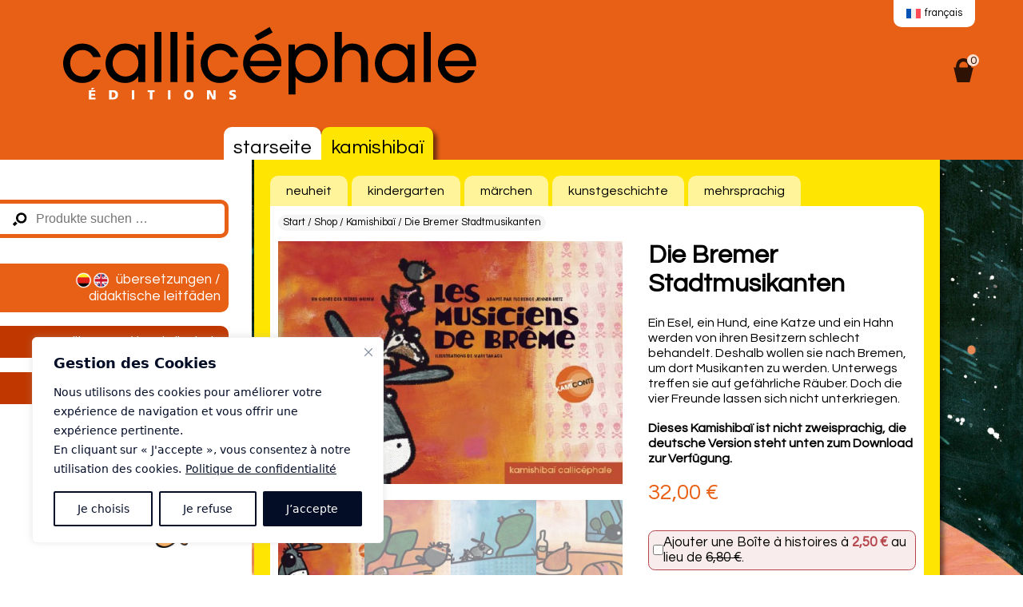

--- FILE ---
content_type: text/css; charset=utf-8
request_url: https://www.callicephale.fr/wp-content/cache/min/1/wp-content/themes/callicephale/dist/assets/app-TASmJm5r.css?ver=1768982619
body_size: 12045
content:
@charset "UTF-8";html{line-height:1.15;-webkit-text-size-adjust:100%}body{margin:0}main{display:block}h1{margin:.67em 0;font-size:2em}hr{box-sizing:content-box;height:0;overflow:visible}pre{font-size:1em;font-family:monospace,monospace}a{background-color:transparent}abbr[title]{border-bottom:none;text-decoration:underline;text-decoration:underline dotted}b,strong{font-weight:bolder}code,kbd,samp{font-size:1em;font-family:monospace,monospace}small{font-size:80%}sub,sup{position:relative;font-size:75%;line-height:0;vertical-align:baseline}sub{bottom:-.25em}sup{top:-.5em}img{border-style:none}button,input,optgroup,select,textarea{margin:0;font-size:100%;line-height:1.15;font-family:inherit}button,input{overflow:visible}button,select{text-transform:none}button,[type=button],[type=reset],[type=submit]{-webkit-appearance:button}button::-moz-focus-inner,[type=button]::-moz-focus-inner,[type=reset]::-moz-focus-inner,[type=submit]::-moz-focus-inner{padding:0;border-style:none}button:-moz-focusring,[type=button]:-moz-focusring,[type=reset]:-moz-focusring,[type=submit]:-moz-focusring{outline:1px dotted ButtonText}fieldset{padding:.35em .75em .625em}legend{box-sizing:border-box;display:table;max-width:100%;padding:0;color:inherit;white-space:normal}progress{vertical-align:baseline}textarea{overflow:auto}[type=checkbox],[type=radio]{box-sizing:border-box;padding:0}[type=number]::-webkit-inner-spin-button,[type=number]::-webkit-outer-spin-button{height:auto}[type=search]{-webkit-appearance:textfield;outline-offset:-2px}[type=search]::-webkit-search-decoration{-webkit-appearance:none}::-webkit-file-upload-button{-webkit-appearance:button;font:inherit}details{display:block}summary{display:list-item}template{display:none}[hidden]{display:none}body.woocommerce-demo-store{padding-top:50px}*{box-sizing:border-box;margin:0;padding:0}.clear{display:block}.animations{transition:all .25s ease-in-out}html{font-size:1em;font-family:Questrial,sans-serif}@media only screen and (max-width:767px){body.admin-bar #wpadminbar{top:-46px}body.admin-bar.woocommerce-demo-store p.demo_store{top:0}body.admin-bar.woocommerce-demo-store #wpadminbar{top:-96px}}a{color:#000;text-decoration:none}a:hover{color:var(--primary-darken);text-decoration:underline}#wrapper{display:grid;grid-template-rows:200px 1fr auto;grid-template-areas:"header" "main" "footer";max-width:100%;height:100%;min-height:100%}@media only screen and (max-width:767px){#wrapper{display:inherit}}.container{position:relative;width:100%;max-width:1200px;height:100%;margin:0 auto;padding-top:10px;padding-bottom:10px}.container-full{display:grid;grid-template-columns:2fr 6fr .5fr;grid-template-areas:"sidebar content";grid-area:main;width:100%;overflow:hidden;grid-column-gap:2em}@media only screen and (max-width:767px){.container-full{display:inherit;overflow:inherit}}i.ico{display:inline-block}.ico-panier{display:inline-block;width:30px;height:30px;background-image:url("data:image/svg+xml,%3csvg%20data-name='Calque%201%20Image'%20xmlns='http://www.w3.org/2000/svg'%20viewBox='0%200%2022.57%2027.62'%3e%3cpath%20d='M18.45%2027.62H3.93a4%204%200%200%200%200-.7c-1-4-1.92-8-2.88-12-.33-1.36-.64-2.73-1-4.26h2.47C2.68%204.22%205.61.39%2010.52.04a8.88%208.88%200%200%201%206.54%202c2.72%202.23%203.56%205.21%203.2%208.63l2.31.11zm-7.16-16.94h3.8c.78%200%201.05-.33%201.18-1a5%205%200%200%200-2.19-4.93%204.93%204.93%200%200%200-5.38%200%205%205%200%200%200-2.17%204.94c.13.67.43%201%201.19%201%201.22-.06%202.41-.01%203.57-.01z'/%3e%3c/svg%3e");background-position:center;background-size:contain;background-repeat:no-repeat}.ico-traductions{background-image:url(/wp-content/themes/callicephale/dist/assets/drapeau-7m4anvid.png);background-position:center;background-size:contain;background-repeat:no-repeat}#menu-mobile{display:none}#header{grid-area:header;padding-top:10px;padding-bottom:30px;overflow:hidden;background:var(--primary)}@media only screen and (max-width:767px){#header{padding-top:30px;padding-bottom:10px}}#header .wpml-ls{z-index:500;position:absolute;top:-10px;right:20px;padding:5px;border-radius:0 0 10px 10px;background:#fff;font-size:.8em;text-transform:lowercase}@media only screen and (max-width:767px){#header .wpml-ls{top:-30px}}@media only screen and (max-width:767px){#header .wpml-ls .wpml-ls-native{display:none}}#header .wpml-ls ul li{list-style:none}#header .wpml-ls a{text-decoration:none}#header .wpml-ls img{margin-right:5px}@media only screen and (max-width:767px){#header .wpml-ls img{margin:0}}#header .custom-logo{max-width:50%}@media only screen and (max-width:767px){#header .custom-logo{max-width:60%}}#header .cart-contents{position:absolute;top:50%;right:20px;transform:translateY(-50%);text-decoration:none;opacity:.8}#header .cart-contents span{display:flex;position:absolute;top:-5px;right:-5px;align-items:center;justify-content:center;width:15px;height:15px;border-radius:50%;background:#fff;font-size:.9em}#header #menu{position:absolute;bottom:-40px;left:20%;font-size:1.5em;text-transform:lowercase}#header #menu ul{display:flex;justify-content:space-around;gap:10px}#header #menu ul li{flex:1;list-style:none}#header #menu ul li a{display:flex;position:relative;align-items:center;justify-content:center;padding:.5em;border-radius:10px 10px 0 0;background:#fff;box-shadow:5px 5px 5px #00000080;text-align:center;text-decoration:none;transition:all .25s ease-in-out}#header #menu ul li a:hover{margin-top:-5px;color:inherit;transition:all .25s ease-in-out}#header #menu ul li.maxikami a,#header #menu ul li.minikami a{text-indent:-9999px}#header #menu ul li.maxikami a:before,#header #menu ul li.minikami a:before{display:block;width:100px;height:30px;background-size:contain;background-repeat:no-repeat;content:"";filter:invert(1) brightness(3)}#header #menu ul li.minikami a:before{background-image:url(/wp-content/themes/callicephale/dist/assets/logo-minikami-DPNx9IWa.png)}#header #menu ul li.maxikami a:before{background-image:url(/wp-content/themes/callicephale/dist/assets/logo-maxikami-moyPCsIb.png)}#header #menu ul li.current-menu-item a{margin-top:-5px}@media only screen and (max-width:767px){#header #menu{display:none}}#header #mobile-menu-btn{display:none;position:absolute;top:50%;right:70px;transform:translateY(-50%)}@media only screen and (max-width:767px){#header #mobile-menu-btn{display:block}}#header #mobile-menu-btn .mobile-menu-icon{display:block;position:relative;width:25px;height:20px;float:right;cursor:pointer}#header #mobile-menu-btn .mobile-menu-icon:after{display:block;position:absolute;top:-6px;right:-6px;width:100%;height:0;box-shadow:0 8px 0 2px #000,0 16px 0 2px #000,0 24px 0 2px #000;content:""}#footer{position:relative;grid-area:footer;background:#fff;box-shadow:0 -15px 10px #fffc;font-size:.9em}@media only screen and (max-width:767px){#footer{box-shadow:none}}#footer .container{display:grid;grid-template-columns:repeat(2,1fr);align-items:flex-end;padding:10px 20px}@media only screen and (max-width:767px){#footer .container{grid-template-columns:1fr;padding:10px;text-align:center}#footer .container>div{margin-bottom:15px}}#footer .right{display:flex;justify-content:flex-end;text-align:right}#footer .right div{margin-left:10px}@media only screen and (max-width:767px){#footer .right div{margin:0}}@media only screen and (max-width:767px){#footer .right{justify-content:space-around}}#footer ul li{display:inline-block;list-style:none}#footer ul li:before{padding-right:5px;padding-left:5px;content:"|"}#footer ul li:first-child:before{content:none}#sidebar{grid-area:sidebar;margin-left:-10px;padding-top:50px}#sidebar .woocommerce-product-search{margin-bottom:2em}#sidebar .woocommerce-product-search input{display:inline-block;width:100%;height:auto;padding-left:50px;border:5px solid var(--primary);background-image:url("data:image/svg+xml,%3csvg%20version='1.1'%20id='Calque_1'%20xmlns='http://www.w3.org/2000/svg'%20x='0'%20y='0'%20viewBox='0%200%2077.31%2082.06'%20xml:space='preserve'%3e%3cstyle%3e.st0{fill:%23fff}%3c/style%3e%3cpath%20class='st0'%20d='M42.39%2024.43c-8.14-.03-14.42%206.17-14.48%2014.27-.06%208.06%206.25%2014.44%2014.31%2014.48%208.09.04%2014.43-6.25%2014.44-14.32.02-8.19-6.13-14.4-14.27-14.43zM18.98%2055.32c1.75%201.85%203.55%203.77%205.15%205.46%202.52-2.41%204.96-4.74%207.42-7.1-1.87-1.89-3.73-3.75-5.51-5.55-2.39%202.43-4.75%204.84-7.06%207.19z'/%3e%3cpath%20d='M42.39%2024.43c8.14.03%2014.28%206.24%2014.27%2014.43-.01%208.07-6.36%2014.36-14.44%2014.32-8.06-.04-14.37-6.42-14.31-14.48.06-8.1%206.35-14.29%2014.48-14.27zm8.33%2014.29c-.02-4.58-3.84-8.47-8.36-8.5-4.57-.03-8.62%204.04-8.56%208.62.06%204.71%203.95%208.47%208.69%208.39%204.65-.06%208.25-3.79%208.23-8.51zM18.98%2055.32c2.31-2.35%204.67-4.75%207.06-7.19%201.78%201.79%203.63%203.66%205.51%205.55-2.46%202.36-4.91%204.69-7.42%207.1-1.6-1.7-3.4-3.61-5.15-5.46z'/%3e%3cpath%20class='st0'%20d='M50.72%2038.72c.02%204.72-3.58%208.44-8.23%208.52-4.74.07-8.63-3.68-8.69-8.39-.06-4.58%203.99-8.65%208.56-8.62%204.52.02%208.34%203.92%208.36%208.49z'/%3e%3c/svg%3e");background-position:5% 50%;background-size:contain;background-repeat:no-repeat;background-color:#fff}#sidebar .woocommerce-product-search button[type=submit]{display:none}#sidebar ul.menu{font-size:1.1em;text-align:right;text-transform:lowercase}#sidebar ul.menu li{margin-bottom:1em;padding:0 0 0 20px;border-radius:0 10px 10px 0;background:var(--primary);list-style:none;transition:all .25s ease-in-out}#sidebar ul.menu li:hover{margin-right:-5px;transition:all .25s ease-in-out}#sidebar ul.menu li.darked{background:var(--primary-darken)}#sidebar ul.menu li.panier{position:relative}#sidebar ul.menu li.panier:before{display:block;position:absolute;top:-17px;right:20px;width:50px;height:25px;background-image:url([data-uri]);background-size:contain;background-repeat:no-repeat;content:""}#sidebar ul.menu li.panier:after{display:block;position:absolute;right:-30px;width:260px;height:180px;background-image:url(/wp-content/themes/callicephale/dist/assets/singe-bas-B3ENoTz6.png);background-size:contain;background-repeat:no-repeat;content:""}#sidebar ul.menu li.panier a{font-weight:700;text-transform:uppercase}#sidebar ul.menu a{display:block;width:100%;height:100%;padding:10px;color:#fff;text-decoration:none}#sidebar ul.menu a:hover{text-shadow:1px 1px 1px rgba(0,0,0,.8)}#sidebar ul.menu i.ico{width:20px;height:20px;vertical-align:middle}#sidebar ul.menu i.ico.ico-traductions{width:50px}@media only screen and (max-width:767px){#sidebar{display:none}}#main-container{padding:20px 20px 40px;overflow-y:auto;background:#fff;box-shadow:5px 5px 5px #00000080}@media only screen and (max-width:767px){#main-container{padding:10px;box-shadow:none}}#main-container .inside{padding:10px;border-radius:0 10px 10px;background:#fff}@media only screen and (max-width:767px){#main-container .inside{border-radius:10px}}#main-container .inside p{margin-bottom:1.1em;line-height:1.2em}#main-container nav#sub{text-transform:lowercase}@media only screen and (max-width:767px){#main-container nav#sub{display:none}}#main-container nav#sub ul{display:flex;height:auto;padding:0}#main-container nav#sub ul li{margin:0 5px 0 0;list-style:none}#main-container nav#sub ul li a{display:flex;position:relative;align-items:center;justify-content:center;padding:10px 20px;border-radius:10px 10px 0 0;background:#fff9;text-align:center;text-decoration:none;transition:all .25s ease-in-out}#main-container nav#sub ul li a:hover{background:#fffc;transition:all .25s ease-in-out}#main-container nav#sub ul li.current-menu-item a{background:#fff}#main-container div.product h3{margin-bottom:1.3em}#main-container div.product table p{margin:0;padding:0;line-height:1em}#main-container div.product table th{text-align:left}#main-container header.woocommerce-products-header{display:grid;grid-template-columns:repeat(2,1fr);align-items:center;margin-bottom:1em}#main-container header.woocommerce-products-header h1{margin:0}.slider-container{width:80%;margin:0 auto;overflow:hidden}.slider-container .slider li{width:100%}.slider-container .slider li img{width:100%;height:auto}.callic_information{display:grid;grid-template-columns:repeat(2,1fr);font-size:.8rem;grid-column-gap:20px;align-items:flex-start}@media only screen and (max-width:767px){.callic_information{display:block}}.callic_information .woocommerce-product-details__short-description img{width:auto;max-width:25px;height:auto;max-height:20px;margin-right:10px}.salon{margin-bottom:20px;padding-bottom:20px;border-bottom:1px solid var(--primary)}.salon h2{color:var(--primary)}input[type=search]{appearance:none;padding:10px 15px;border:5px solid var(--primary);border-radius:10px;background:#fff;font-size:1em;font-family:sans-serif}input{height:30px;padding:3px 5px;border:none;background-color:#ebebeb}input[type=checkbox]{height:auto}#formulaire-callicephale{width:100%;max-width:800px;margin:0 auto}#formulaire-callicephale .rang-form{width:100%}#formulaire-callicephale .demi-colonne,#formulaire-callicephale .colonne{box-sizing:border-box;position:relative;width:100%;padding:.65rem;float:left;-webkit-box-sizing:border-box;-moz-box-sizing:border-box}#formulaire-callicephale .clearfix:after{display:table;clear:both;content:""}.wpcf7 input[type=text]{width:100%;height:30px;border:0;background-color:#ebebeb;font-size:1.1428em;text-indent:5px}.wpcf7 input[type=text]:focus{background:#fff}.wpcf7 input[type=tel]{width:100%;height:30px;border:0;background-color:#ebebeb;font-size:1.1428em;text-indent:5px}.wpcf7 input[type=tel]:focus{background:#fff}.wpcf7 input[type=email]{width:100%;height:30px;border:0;background-color:#ebebeb;font-size:1.1428em;text-indent:5px}.wpcf7 input[type=email]:focus{background:#fff}.wpcf7 textarea{width:100%;border:0;background-color:#ebebeb;font-size:1.1428em;text-indent:5px}.wpcf7 textarea:focus{background:#fff}.wpcf7 select{width:100%;height:30px;border:0;background-color:#ebebeb;font-size:1.1428em;text-indent:5px}.wpcf7 select:focus{background:#fff}.wpcf7-radio{width:100%}.wpcf7-submit{width:110px;height:30px;padding:.47em;float:right;border:0;background-color:#f06115;color:#fff;font-size:1.1428em;line-height:1}.wpcf7-submit:hover{background-color:#fff;color:#000}span.wpcf7-not-valid-tip{padding:5px;background:red;color:#fff;font-size:12px;text-shadow:none}div.wpcf7-validation-errors{margin:0;padding:5px;border:transparent;background:#f9cd00;color:#9c6533;font-size:12px;text-align:center;text-shadow:none}div.wpcf7-mail-sent-ok{margin:0;padding:5px;border-color:#59a80f;background:#59a80f;color:#fff;font-size:12px;text-align:center;text-shadow:none}label{font-weight:400}.woocommerce form .form-row.woocommerce-invalid label,.woocommerce form .form-row .required{color:#c20101}.woocommerce .woocommerce-breadcrumb{display:inline-block;margin:0 0 1em;padding:3px 6px;border-radius:10px;background:#f5f5f5;color:#000;font-size:.8em}@media only screen and (max-width:767px){.woocommerce .woocommerce-breadcrumb{margin-bottom:1em}}.woocommerce .woocommerce-breadcrumb a{color:#000}.woocommerce .woocommerce-breadcrumb a:hover{color:var(--primary)}.woocommerce button.button.alt,.woocommerce button.button,.woocommerce .cart .button,.woocommerce input.button,.woocommerce a.button{padding:.65em 1.2em;border-radius:0;background-color:var(--primary);color:#fff;font-weight:400;font-size:13px}.woocommerce button.button.alt:hover,.woocommerce button.button:hover,.woocommerce .cart .button:hover,.woocommerce input.button:hover,.woocommerce a.button:hover{background-color:var(--primary-darken);color:#fff}.woocommerce textarea{padding:5px;border:0;background-color:#ebebeb;font-size:16px;text-indent:5px}.woocommerce div.product p.price{display:inline-block;margin-right:5px;color:#fff;font-size:1.7142em}.woocommerce div.product p.stock{display:inline-block;padding:3px 5px;border-radius:3px;background:#fff;font-size:1.1428em}.woocommerce div.product div.images{width:54%}@media only screen and (max-width:767px){.woocommerce div.product div.images{width:100%}}.woocommerce div.product div.images img{width:auto;max-height:390px;margin:0 auto 20px}.woocommerce div.product div.summary{z-index:1400;position:relative;width:42%;background:#fffc}@media only screen and (max-width:767px){.woocommerce div.product div.summary{width:100%}}.woocommerce div.product .woocommerce-tabs ul.tabs{padding:0}.woocommerce div.product .woocommerce-tabs ul.tabs:before{border:0}.woocommerce div.product .woocommerce-tabs ul.tabs li{margin:0;border:0;border-radius:0;background:#ad9881}.woocommerce div.product .woocommerce-tabs ul.tabs li:before{display:none}.woocommerce div.product .woocommerce-tabs ul.tabs li:after{display:none}.woocommerce div.product .woocommerce-tabs ul.tabs li a{padding:.1em 0;color:#fff;font-weight:400;font-size:1.4285em}.woocommerce div.product .woocommerce-tabs ul.tabs li.active{background:#9d8a76;color:#fff}.woocommerce div.product .woocommerce-tabs .panel{background-color:transparent;box-shadow:none}.woocommerce .quantity .qty{border:0}.woocommerce .products{overflow:hidden}.woocommerce .woocommerce-result-count{display:inline-block;margin:0 0 1.8em;float:none;font-size:1.1428em;line-height:27px}@media only screen and (max-width:767px){.woocommerce .woocommerce-result-count{display:none}}.woocommerce .butai_free{margin-bottom:15px;font-size:1em;line-height:1.5em}.woocommerce .butai_free input{width:16px;height:16px;vertical-align:-4px}.woocommerce ul.products{width:100%}@media only screen and (max-width:767px){.woocommerce ul.products{width:100%;float:none;clear:both}}.woocommerce ul.products li.product{width:calc(25% - 1em);margin:.5em}@media only screen and (max-width:767px){.woocommerce ul.products li.product{margin-bottom:10px!important}}.woocommerce ul.products li.product a{display:block;padding:3px}.woocommerce ul.products li.product a img{width:auto;margin:0}.woocommerce ul.products li.product a img.ico-flag{display:inline-block;width:15px;height:10px;margin-top:8px;margin-right:5px;float:right}.woocommerce ul.products li.product a:hover{background:var(--primary)}.woocommerce ul.products li.product a:hover .woocommerce-loop-product__title,.woocommerce ul.products li.product a:hover .price{color:#fff}.woocommerce ul.products li.product .price{color:var(--primary);font-size:1.2857em}.woocommerce ul.products li.product .button{margin-top:0}.woocommerce ul.products li.product .add_to_cart_button{display:block;padding-bottom:6px;text-align:center}.woocommerce ul.products li.product .woocommerce-loop-product__title{min-height:40px}.woocommerce ul.products li:nth-child(4n+1):after{display:block;width:1000%;height:1px;margin-top:10px;content:""}.woocommerce div.product p.price{color:var(--primary)}.woocommerce table.shop_table{border:0}@media only screen and (max-width:767px){.woocommerce table.shop_table td,.woocommerce table.shop_table th{line-height:1em}}.woocommerce ul#shipping_method li{margin-bottom:0}.woocommerce ul#shipping_method li input[type=radio]{margin:0 5px 0 0;vertical-align:middle}.woocommerce .select2-selection.select2-selection--single:focus{outline:0}.woocommerce #customer_details .col-1{width:100%}.woocommerce #customer_details .col-2{width:100%;margin-top:50px}.woocommerce #ship-to-different-address-checkbox{width:14px;height:14px}.woocommerce .woocommerce-checkout-review-order-table .product-quantity{color:var(--primary)}.woocommerce .woocommerce-checkout-review-order-table tfoot .order-total strong .amount{font-size:24px}.woocommerce .woocommerce-checkout-review-order-table tfoot .order-total strong .amount:after{content:"\a";white-space:pre}.woocommerce .woocommerce-checkout-review-order-table tfoot .order-total small{font-size:14px}.woocommerce .woocommerce-privacy-policy-text{font-size:.8em}button:focus{outline:0}.preorder{clear:both;color:var(--primary);font-weight:700}.shop_table .preorder{font-size:12px}body.single .preorder{margin-top:10px;padding:3px;float:left;clear:both;border-radius:5px;background:#fff;color:#f06115}input:focus{outline:0}select:focus{outline:0}.woocommerce-notices-wrapper{z-index:1400;position:relative}.woocommerce-message,.woocommerce-info{border-top-color:var(--primary)}.woocommerce-message:before,.woocommerce-info:before{color:#f06115}.woocommerce-error{background-color:#d6ccc2}.woocommerce-products-header__title.page-title{margin-bottom:28px}.woocommerce-widget{display:flex;align-items:center;justify-content:flex-end;font-size:.8em}.woocommerce-widget form{display:inline-block;margin-left:5px}.woocommerce-widget form .select2-container{min-width:150px}@media only screen and (max-width:767px){.woocommerce-widget{display:none}}.woocommerce-cart-form__cart-item.cart_item .product-remove .remove{width:.7em;height:.7em;background-color:var(--primary);color:#fff!important;font-weight:400;font-size:1.8em;line-height:.65em;text-decoration:none!important}.woocommerce-cart-form__cart-item.cart_item .product-remove .remove:hover{background-color:#ad9881}.woocommerce-cart-form__cart-item.cart_item .product-thumbnail img{width:auto;max-height:55px}.woocommerce-cart-form .actions .coupon .input-text{width:48%;width:130px!important;height:30px;border:0!important;background-color:#ebebeb}.woocommerce-cart-form .actions input.button{height:30px}.woocommerce-cart .cart-collaterals .cart_totals .order-total strong .amount{font-weight:400;font-size:1.1428em;font-size:1.7142em}.woocommerce-cart .cart-collaterals .cart_totals .order-total strong .amount:after{content:"\a";white-space:pre}.woocommerce-cart .cart-collaterals .cart_totals table small,.woocommerce-cart .cart-collaterals .cart_totals .shipping-calculator-button{font-size:1em}.woocommerce-cart .cart-collaterals .cart_totals .shipping-calculator-form{padding:10px;background-color:#ebebeb}.woocommerce-cart .cart-collaterals .cart_totals .shipping-calculator-form .form-row{padding-left:0}.woocommerce-cart .cart-collaterals .cart_totals .wc-proceed-to-checkout .checkout-button{padding:.47em;background-color:var(--primary);color:#fff;font-size:1.5em;text-decoration:none!important}.woocommerce-cart .cart-collaterals .cart_totals .wc-proceed-to-checkout .checkout-button:hover{background-color:var(--primary-darken)}form.woocommerce-checkout{display:grid;grid-template-columns:repeat(2,1fr);grid-column-gap:10px}@media only screen and (max-width:767px){form.woocommerce-checkout{display:block}}form.woocommerce-checkout h2{margin-bottom:.5em}form.woocommerce-checkout .woocommerce-billing-fields p.form-row,form.woocommerce-checkout .woocommerce-shipping-fields p.form-row{margin-bottom:auto!important}form.woocommerce-checkout .woocommerce-NoticeGroup{grid-column:1/4}form.woocommerce-checkout #billing_first_name_field,form.woocommerce-checkout #billing_last_name_field,form.woocommerce-checkout #shipping_first_name_field,form.woocommerce-checkout #shipping_last_name_field{width:50%}form.woocommerce-checkout #billing_postcode_field,form.woocommerce-checkout #shipping_postcode_field{width:30%;float:left}@media only screen and (max-width:767px){form.woocommerce-checkout #billing_postcode_field,form.woocommerce-checkout #shipping_postcode_field{width:35%}}form.woocommerce-checkout #billing_city_field,form.woocommerce-checkout #shipping_city_field{width:70%;float:left;clear:none}@media only screen and (max-width:767px){form.woocommerce-checkout #billing_city_field,form.woocommerce-checkout #shipping_city_field{width:65%}}form.woocommerce-checkout .woocommerce-additional-fields{margin-top:50px}form.woocommerce-checkout #payment{border-radius:0;background-color:#ebebeb}form.woocommerce-checkout #payment ul.payment_methods{padding-bottom:0;border-bottom:none}form.woocommerce-checkout #payment div.payment_box{padding:0;background-color:transparent;color:#000;font-size:1em}form.woocommerce-checkout #payment div.payment_box:before{display:none}form.woocommerce-checkout #payment #place_order{padding:.47em;border-radius:0;background-color:var(--primary);color:#fff;font-weight:400;font-size:1.1428em}form.woocommerce-checkout #payment #place_order:hover{background-color:var(--primary-darken)}form.woocommerce-checkout #payment .woocommerce-form__label{all:inherit}form.woocommerce-checkout #payment .woocommerce-form__label span{all:inherit;font-weight:700;font-size:1.2em}form.woocommerce-checkout #payment .woocommerce-form__label .input-checkbox{margin:0 1em 0 0}form.woocommerce-checkout #payment .form-row p.form-row{padding:0}.product_meta{display:grid}#modaal_link{color:var(--primary);font-weight:700}#payment input{height:auto}.mailpoet_page-template-default label{display:inline-block;width:20%}.mailpoet_page-template-default input[type=text]{height:30px;border:0;background-color:#ebebeb;font-size:1.1428em;text-indent:5px}.mailpoet_page-template-default input[type=text]:focus{background:#fff}.woocommerce-page #customer_details .col-1,.woocommerce-page #customer_details .col-2{width:100%}.woocommerce-page .cart-collaterals .cart_totals{width:60%}@media only screen and (max-width:767px){.woocommerce-page .cart-collaterals .cart_totals{width:100%}}.mm-menu .mm-navbar__title{color:var(--primary);text-transform:uppercase}.boitehistoire{display:flex;align-items:center;margin-bottom:1em;padding:5px;gap:.5em;border:1px solid #b5444b;border-radius:.5em;background:#b5444b1a;font-size:1.05em}.boitehistoire input{justify-content:center}.boitehistoire .price{display:inline-block}.boitehistoire .price:first-of-type{color:#b5444b;font-weight:700}.boitehistoire label{cursor:pointer}.boitehistoire.cart{flex-wrap:nowrap;padding:10px}.boitehistoire.cart a{display:flex;flex-basis:100%;align-items:center;gap:.5em}.boitehistoire.cart a:hover{text-decoration:none}.boitehistoire.cart strong{color:var(--primary);font-weight:700}.boitehistoire.cart .thumb_box img{width:100px}.boitehistoire.cart .detail_box{flex-basis:100%;width:100%;font-size:1.2em}.woocommerce-store-notice{background-color:var(--primary-darken)!important}.woocommerce-store-notice__dismiss-link{display:none}.tns-outer{padding:0!important}.tns-outer [hidden]{display:none!important}.tns-outer [aria-controls],.tns-outer [data-action]{cursor:pointer}.tns-slider{-webkit-transition:all 0s;-moz-transition:all 0s;transition:all 0s}.tns-slider>.tns-item{-webkit-box-sizing:border-box;-moz-box-sizing:border-box;box-sizing:border-box}.tns-horizontal.tns-subpixel{white-space:nowrap}.tns-horizontal.tns-subpixel>.tns-item{display:inline-block;vertical-align:top;white-space:normal}.tns-horizontal.tns-no-subpixel:after{display:table;clear:both;content:""}.tns-horizontal.tns-no-subpixel>.tns-item{float:left}.tns-horizontal.tns-carousel.tns-no-subpixel>.tns-item{margin-right:-100%}.tns-no-calc{position:relative;left:0}.tns-gallery{position:relative;left:0;min-height:1px}.tns-gallery>.tns-item{position:absolute;left:-100%;-webkit-transition:transform 0s,opacity 0s;-moz-transition:transform 0s,opacity 0s;transition:transform 0s,opacity 0s}.tns-gallery>.tns-slide-active{position:relative;left:auto!important}.tns-gallery>.tns-moving{-webkit-transition:all .25s;-moz-transition:all .25s;transition:all .25s}.tns-autowidth{display:inline-block}.tns-lazy-img{-webkit-transition:opacity .6s;-moz-transition:opacity .6s;opacity:.6;transition:opacity .6s}.tns-lazy-img.tns-complete{opacity:1}.tns-ah{-webkit-transition:height 0s;-moz-transition:height 0s;transition:height 0s}.tns-ovh{overflow:hidden}.tns-visually-hidden{position:absolute;left:-10000em}.tns-transparent{visibility:hidden;opacity:0}.tns-fadeIn{z-index:0;filter:alpha(opacity=100);opacity:1}.tns-normal,.tns-fadeOut{z-index:-1;filter:alpha(opacity=0);opacity:0}.tns-vpfix{white-space:nowrap}.tns-vpfix>div,.tns-vpfix>li{display:inline-block}.tns-t-subp2{position:relative;width:310px;height:10px;margin:0 auto;overflow:hidden}.tns-t-ct{position:absolute;right:0;width:2333.3333333%;width:-webkit-calc(100% * 70 / 3);width:-moz-calc(100% * 70 / 3);width:calc(100% * 70 / 3)}.tns-t-ct:after{display:table;clear:both;content:""}.tns-t-ct>div{width:1.4285714%;width:-webkit-calc(100% / 70);width:-moz-calc(100% / 70);width:calc(100% / 70);height:10px;float:left}:root{--mm-lineheight:22px}.mm-hidden{display:none!important}.mm-wrapper{position:relative;overflow-x:hidden}.mm-menu,.mm-menu *,.mm-menu :after,.mm-menu :before{-webkit-transition-property:none;-o-transition-property:none;transition-property:none;-webkit-transition-duration:.4s;-o-transition-duration:.4s;transition-duration:.4s;-webkit-transition-timing-function:ease;-o-transition-timing-function:ease;transition-timing-function:ease}:root{--mm-blocker-visibility-delay:.4s;--mm-blocker-opacity-delay:0s}.mm-blocker{display:block;z-index:3;position:absolute;inset:0 0 100%;background:var(--mm-color-background);opacity:0;-webkit-transition:bottom 0s ease var(--mm-blocker-visibility-delay),width .4s ease,opacity .4s ease var(--mm-blocker-opacity-delay),-webkit-transform .4s ease;transition:bottom 0s ease var(--mm-blocker-visibility-delay),width .4s ease,opacity .4s ease var(--mm-blocker-opacity-delay),-webkit-transform .4s ease;-o-transition:bottom 0s ease var(--mm-blocker-visibility-delay),width .4s ease,opacity .4s ease var(--mm-blocker-opacity-delay),transform .4s ease;transition:bottom 0s ease var(--mm-blocker-visibility-delay),width .4s ease,opacity .4s ease var(--mm-blocker-opacity-delay),transform .4s ease;transition:bottom 0s ease var(--mm-blocker-visibility-delay),width .4s ease,opacity .4s ease var(--mm-blocker-opacity-delay),transform .4s ease,-webkit-transform .4s ease}.mm-blocker:focus-visible{opacity:.75}.mm-btn{-webkit-box-flex:0;-ms-flex-positive:0;flex-grow:0;-ms-flex-negative:0;display:-webkit-box;display:-ms-flexbox;display:flex;flex-shrink:0;-webkit-box-align:center;-ms-flex-align:center;align-items:center;-webkit-box-pack:center;-ms-flex-pack:center;position:relative;justify-content:center;width:50px;padding:0}.mm-btn--next,[dir=rtl] .mm-btn--prev{--mm-btn-rotate:135deg}.mm-btn--prev,[dir=rtl] .mm-btn--next{--mm-btn-rotate:-45deg}.mm-btn--next:after,.mm-btn--prev:before{display:block;position:absolute;top:0;bottom:0;width:8px;height:8px;margin:auto;content:"";-webkit-box-sizing:border-box;box-sizing:border-box;border:2px solid var(--mm-color-icon);border-right:none;border-bottom:none;-webkit-transform:rotate(var(--mm-btn-rotate));-ms-transform:rotate(var(--mm-btn-rotate));transform:rotate(var(--mm-btn-rotate))}.mm-btn--prev:before{inset-inline-start:23px}.mm-btn--next:after{inset-inline-end:23px}.mm-btn--close:before{content:"×";font-size:150%}.mm-btnreset{padding:0;border:none;background:0 0;cursor:pointer}.mm-divider{-o-text-overflow:ellipsis;z-index:2;position:-webkit-sticky;position:sticky;top:0;min-height:var(--mm-lineheight);padding:calc((var(--mm-listitem-size) * .65 - var(--mm-lineheight)) * .5) 20px;overflow:hidden;background:var(--mm-color-background);background-image:-webkit-gradient(linear,left top,left bottom,from(var(--mm-color-background-highlight)),to(var(--mm-color-background-highlight)));background-image:-o-linear-gradient(var(--mm-color-background-highlight),var(--mm-color-background-highlight));background-image:linear-gradient(var(--mm-color-background-highlight),var(--mm-color-background-highlight));font-size:75%;text-overflow:ellipsis;text-transform:uppercase;white-space:nowrap;opacity:1;-webkit-transition-property:opacity;-o-transition-property:opacity;transition-property:opacity}.mm-navbar:not(.mm-hidden)~.mm-listview .mm-divider{top:var(--mm-navbar-size)}:root{--mm-listitem-size:50px}.mm-listitem{display:-webkit-box;display:-ms-flexbox;display:flex;-ms-flex-wrap:wrap;position:relative;flex-wrap:wrap;margin:0;padding:0;border-color:var(--mm-color-border);color:var(--mm-color-text)}.mm-listitem:after{display:block;position:absolute;bottom:0;inset-inline-end:0;inset-inline-start:20px;border-bottom-width:1px;border-bottom-style:solid;border-color:inherit;content:""}.mm-listitem__btn,.mm-listitem__text{padding:calc((var(--mm-listitem-size) - var(--mm-lineheight))/ 2) 0}.mm-listitem__text{-webkit-box-flex:1;-ms-flex-positive:1;flex-grow:1;-ms-flex-preferred-size:10%;display:block;flex-basis:10%;padding-right:20px;padding-left:20px;-o-text-overflow:ellipsis;overflow:hidden;text-overflow:ellipsis;white-space:nowrap}.mm-listitem__btn{display:block;position:relative;width:auto;-webkit-padding-end:50px;padding-inline-end:50px;border-color:inherit;background:#03020100}.mm-listitem__btn:not(.mm-listitem__text){border-left-width:1px;border-left-style:solid}.mm-listitem--selected>.mm-listitem__text{background:var(--mm-color-background-emphasis)}.mm-listitem--opened>.mm-listitem__btn,.mm-listitem--opened>.mm-panel{background:var(--mm-color-background-highlight)}.mm-listview{display:block;margin:0;padding:0;list-style:none}.mm-menu{display:-webkit-box;display:-ms-flexbox;display:flex;-webkit-box-orient:vertical;-webkit-box-direction:normal;-ms-flex-direction:column;z-index:0;position:absolute;inset:0;flex-direction:column;margin:0;padding:0;-ms-scroll-chaining:none;overscroll-behavior:none;border-color:var(--mm-color-border);background:var(--mm-color-background);color:var(--mm-color-text);line-height:var(--mm-lineheight);-webkit-tap-highlight-color:var(--mm-color-background-emphasis);-webkit-font-smoothing:antialiased;-moz-osx-font-smoothing:grayscale}.mm-menu ::-webkit-input-placeholder{color:var(--mm-color-text-dimmed)}.mm-menu ::-moz-placeholder{color:var(--mm-color-text-dimmed)}.mm-menu :-ms-input-placeholder{color:var(--mm-color-text-dimmed)}.mm-menu ::-ms-input-placeholder{color:var(--mm-color-text-dimmed)}.mm-menu ::placeholder{color:var(--mm-color-text-dimmed)}.mm-menu,.mm-menu *{-webkit-box-sizing:border-box;box-sizing:border-box}.mm-menu :focus,.mm-menu :focus-visible,.mm-menu:focus,.mm-menu:focus-visible{outline:0}.mm-menu a,.mm-menu button,.mm-menu label{color:inherit}.mm-menu a:focus,.mm-menu button:focus,.mm-menu label:focus{outline:0}.mm-menu a:focus-visible,.mm-menu button:focus-visible,.mm-menu label:focus-visible{outline:2px solid var(--mm-color-focusring);outline-offset:-5px}.mm-menu input:focus,.mm-menu input:focus-visible,.mm-menu select:focus,.mm-menu select:focus-visible,.mm-menu textarea:focus,.mm-menu textarea:focus-visible{outline:2px solid var(--mm-color-focusring);outline-offset:2px}.mm-menu a,.mm-menu a:active,.mm-menu a:hover,.mm-menu a:link,.mm-menu a:visited{color:inherit;text-decoration:none}:root{--mm-navbar-size:50px}.mm-navbar{display:-webkit-box;display:-ms-flexbox;display:flex;z-index:2;position:-webkit-sticky;position:sticky;top:0;min-height:var(--mm-navbar-size);padding-top:env(safe-area-inset-top);border-bottom:1px solid var(--mm-color-border);background:var(--mm-color-background);color:var(--mm-color-text-dimmed);text-align:center;opacity:1;-webkit-transition-property:opacity;-o-transition-property:opacity;transition-property:opacity}.mm-navbar>*{-webkit-box-flex:1;-ms-flex-positive:1;display:-webkit-box;display:-ms-flexbox;display:flex;flex-grow:1;-webkit-box-align:center;-ms-flex-align:center;align-items:center;-webkit-box-pack:center;-ms-flex-pack:center;justify-content:center;-webkit-box-sizing:border-box;box-sizing:border-box}.mm-navbar__btn{-webkit-box-flex:0;-ms-flex-positive:0;flex-grow:0}.mm-navbar__title{-webkit-box-flex:1;-ms-flex:1 1 50%;display:-webkit-box;display:-ms-flexbox;display:flex;flex:1 1 50%;padding:0 20px;overflow:hidden}.mm-navbar__title[href="#"]{pointer-events:none}.mm-navbar__title>span{-o-text-overflow:ellipsis;overflow:hidden;text-overflow:ellipsis;white-space:nowrap}.mm-btn.mm-hidden+.mm-navbar__title:not(:last-child){-webkit-padding-start:60px;padding-inline-start:60px;-webkit-padding-end:10px;padding-inline-end:10px}.mm-btn:not(.mm-hidden)+.mm-navbar__title:last-child{-webkit-padding-start:10px;padding-inline-start:10px;-webkit-padding-end:60px;padding-inline-end:60px}.mm-panel{--mm-panel-child-offset:100%;--mm-panel-parent-offset:-30%;z-index:1;position:absolute;inset:0;-webkit-overflow-scrolling:touch;overflow:hidden;overflow-y:auto;-ms-scroll-chaining:none;overscroll-behavior:contain;border-color:var(--mm-color-border);background:var(--mm-color-background);color:var(--mm-color-text);-webkit-transform:translate3d(var(--mm-panel-child-offset),0,0);transform:translate3d(var(--mm-panel-child-offset),0,0);-webkit-transition-property:inset-inline-start,-webkit-transform;transition-property:inset-inline-start,-webkit-transform;-o-transition-property:transform,inset-inline-start;transition-property:transform,inset-inline-start;transition-property:transform,inset-inline-start,-webkit-transform}[dir=rtl] .mm-panel{--mm-panel-child-offset:-100%;--mm-panel-parent-offset:30%}.mm-panel:after{display:block;height:var(--mm-listitem-size);content:""}.mm-panel:focus{outline:0}.mm-panel--opened{z-index:2;-webkit-transform:translate3d(0,0,0);transform:translateZ(0);-webkit-transition-delay:0s;-o-transition-delay:0s;transition-delay:0s}.mm-panel--parent{-webkit-transform:translate3d(var(--mm-panel-parent-offset),0,0);z-index:0;transform:translate3d(var(--mm-panel-parent-offset),0,0)}.mm-panel--highest{z-index:3}.mm-menu--opened .mm-panel--noanimation{-webkit-transition:none!important;-o-transition:none!important;transition:none!important;-webkit-transition-duration:0s!important;-o-transition-duration:0s!important;transition-duration:0s!important}.mm-panel__content{padding:20px}.mm-panels{-webkit-box-flex:1;-ms-flex-positive:1;position:relative;flex-grow:1;height:100%;overflow:hidden;border-color:var(--mm-color-border);background:var(--mm-color-background);color:var(--mm-color-text)}.mm-panels:focus{outline:0}:root{--mm-toggle-size:34px}.mm-toggle{display:-webkit-box;display:-ms-flexbox;display:flex;-ms-flex-item-align:center;align-self:center;-webkit-box-flex:calc(var(--mm-toggle-size) * 1.75);-ms-flex:calc(var(--mm-toggle-size) * 1.75) 0 0;flex:calc(var(--mm-toggle-size) * 1.75) 0 0;height:var(--mm-toggle-size);-webkit-margin-end:10px;margin-inline-end:10px;-webkit-appearance:none!important;-moz-appearance:none!important;appearance:none!important;border:none!important;border:var(--mm-color-border);border-radius:var(--mm-toggle-size);background:var(--mm-color-border);cursor:pointer;-webkit-transition-property:background-color;-o-transition-property:background-color;transition-property:background-color}.mm-toggle:before{aspect-ratio:1;margin:2px;border-radius:100%;background:var(--mm-color-background);content:"";-webkit-transition-property:-webkit-transform;transition-property:-webkit-transform;-o-transition-property:transform;transition-property:transform;transition-property:transform,-webkit-transform}.mm-toggle:checked{background:#4bd963}.mm-toggle:checked:before{-webkit-transform:translateX(calc(var(--mm-toggle-size) * .75));-ms-transform:translateX(calc(var(--mm-toggle-size) * .75));transform:translate(calc(var(--mm-toggle-size) * .75))}[dir=rtl] .mm-toggle:checked:before{-webkit-transform:translateX(calc(var(--mm-toggle-size) * -.75));-ms-transform:translateX(calc(var(--mm-toggle-size) * -.75));transform:translate(calc(var(--mm-toggle-size) * -.75))}.mm-listitem--vertical>.mm-panel{position:static;width:100%;padding:10px 0 10px 20px;-webkit-transform:none!important;-ms-transform:none!important;transform:none!important;-webkit-transition:none!important;-o-transition:none!important;transition:none!important}.mm-listitem--vertical>.mm-panel:after{display:none;content:none}.mm-listitem--vertical:not(.mm-listitem--opened)>.mm-panel{display:none}.mm-listitem--vertical>.mm-listitem__btn{bottom:auto;height:var(--mm-listitem-size)}.mm-listitem--vertical .mm-listitem:last-child:after{border-color:transparent}.mm-listitem--opened>.mm-listitem__btn:after{-webkit-transform:rotate(225deg);-ms-transform:rotate(225deg);right:19px;transform:rotate(225deg)}:root{--mm-size:80%;--mm-min-size:240px;--mm-max-size:440px}.mm-menu--offcanvas{z-index:0;position:fixed}.mm-page{-webkit-box-sizing:border-box;box-sizing:border-box;min-height:100vh;background:inherit}:where(.mm-slideout){z-index:1;position:relative;width:100%;-webkit-transition-duration:.4s;-o-transition-duration:.4s;transition-duration:.4s;-webkit-transition-timing-function:ease;-o-transition-timing-function:ease;transition-timing-function:ease;-webkit-transition-property:width,-webkit-transform;transition-property:width,-webkit-transform;-o-transition-property:width,transform;transition-property:width,transform;transition-property:width,transform,-webkit-transform}.mm-wrapper--opened,.mm-wrapper--opened body{overflow:hidden}.mm-wrapper__blocker{background:#0006}.mm-wrapper--opened .mm-wrapper__blocker{--mm-blocker-visibility-delay:0s;--mm-blocker-opacity-delay:.4s;bottom:0;opacity:.5}.mm-menu{--mm-translate-horizontal:0;--mm-translate-vertical:0}.mm-menu--position-left,.mm-menu--position-left-front{right:auto}.mm-menu--position-right,.mm-menu--position-right-front{left:auto}.mm-menu--position-left,.mm-menu--position-left-front,.mm-menu--position-right,.mm-menu--position-right-front{width:clamp(var(--mm-min-size),var(--mm-size),var(--mm-max-size))}.mm-menu--position-left-front{--mm-translate-horizontal:-100%}.mm-menu--position-right-front{--mm-translate-horizontal:100%}.mm-menu--position-top{bottom:auto}.mm-menu--position-bottom{top:auto}.mm-menu--position-bottom,.mm-menu--position-top{width:100%;height:clamp(var(--mm-min-size),var(--mm-size),var(--mm-max-size))}.mm-menu--position-top{--mm-translate-vertical:-100%}.mm-menu--position-bottom{--mm-translate-vertical:100%}.mm-menu--position-bottom,.mm-menu--position-left-front,.mm-menu--position-right-front,.mm-menu--position-top{z-index:2;-webkit-transform:translate3d(var(--mm-translate-horizontal),var(--mm-translate-vertical),0);transform:translate3d(var(--mm-translate-horizontal),var(--mm-translate-vertical),0);-webkit-transition-property:-webkit-transform;transition-property:-webkit-transform;-o-transition-property:transform;transition-property:transform;transition-property:transform,-webkit-transform}.mm-menu--position-bottom.mm-menu--opened,.mm-menu--position-left-front.mm-menu--opened,.mm-menu--position-right-front.mm-menu--opened,.mm-menu--position-top.mm-menu--opened{-webkit-transform:translate3d(0,0,0);transform:translateZ(0)}.mm-wrapper--position-left{--mm-translate-horizontal:clamp( var(--mm-min-size), var(--mm-size), var(--mm-max-size) )}.mm-wrapper--position-right{--mm-translate-horizontal:clamp( calc(-1 * var(--mm-max-size)), calc(-1 * var(--mm-size)), calc(-1 * var(--mm-min-size)) )}.mm-wrapper--position-left .mm-slideout,.mm-wrapper--position-right .mm-slideout{-webkit-transform:translate3d(0,0,0);transform:translateZ(0)}.mm-wrapper--position-left.mm-wrapper--opened .mm-slideout,.mm-wrapper--position-right.mm-wrapper--opened .mm-slideout{-webkit-transform:translate3d(var(--mm-translate-horizontal),0,0);transform:translate3d(var(--mm-translate-horizontal),0,0)}.mm-wrapper--position-bottom .mm-wrapper__blocker,.mm-wrapper--position-left-front .mm-wrapper__blocker,.mm-wrapper--position-right-front .mm-wrapper__blocker,.mm-wrapper--position-top .mm-wrapper__blocker{z-index:1}.mm-menu--theme-light{--mm-color-background:#f3f3f3;--mm-color-border:rgb(0 0 0 / .15);--mm-color-icon:rgb(0 0 0 / .4);--mm-color-text:rgb(0 0 0 / .8);--mm-color-text-dimmed:rgb(0 0 0 / .4);--mm-color-background-highlight:rgb(0 0 0 / .05);--mm-color-background-emphasis:rgb(255 255 255 / .75);--mm-color-focusring:#06c}.mm-menu--theme-light-contrast{--mm-color-background:#f3f3f3;--mm-color-border:rgb(0 0 0 / .5);--mm-color-icon:rgb(0 0 0 / .5);--mm-color-text:#000;--mm-color-text-dimmed:rgb(0 0 0 / .7);--mm-color-background-highlight:rgb(0 0 0 / .05);--mm-color-background-emphasis:rgb(255 255 255 / .9);--mm-color-focusring:#06c}.mm-menu--theme-dark{--mm-color-background:#333;--mm-color-border:rgb(0, 0, 0, .4);--mm-color-icon:rgb(255, 255, 255, .4);--mm-color-text:rgb(255, 255, 255, .8);--mm-color-text-dimmed:rgb(255, 255, 255, .4);--mm-color-background-highlight:rgb(255, 255, 255, .08);--mm-color-background-emphasis:rgb(0, 0, 0, .1);--mm-color-focusring:#06c}.mm-menu--theme-dark-contrast{--mm-color-background:#333;--mm-color-border:rgb(255 255 255 / .5);--mm-color-icon:rgb(255 255 255 / .5);--mm-color-text:#fff;--mm-color-text-dimmed:rgb(255 255 255 / .7);--mm-color-background-highlight:rgb(255 255 255 / .1);--mm-color-background-emphasis:rgb(0 0 0 / .3);--mm-color-focusring:#06c}.mm-menu--theme-white{--mm-color-background:#fff;--mm-color-border:rgb(0 0 0 / .15);--mm-color-icon:rgb(0 0 0 / .3);--mm-color-text:rgb(0 0 0 / .8);--mm-color-text-dimmed:rgb(0 0 0 / .3);--mm-color-background-highlight:rgb(0 0 0 / .06);--mm-color-background-emphasis:rgb(0 0 0 / .03);--mm-color-focusring:#06c}.mm-menu--theme-white-contrast{--mm-color-background:#fff;--mm-color-border:rgb(0 0 0 / .5);--mm-color-icon:rgb(0 0 0 / .5);--mm-color-text:#000;--mm-color-text-dimmed:rgb(0 0 0 / .7);--mm-color-background-highlight:rgb(0 0 0 / .07);--mm-color-background-emphasis:rgb(0 0 0 / .035);--mm-color-focusring:#06c}.mm-menu--theme-black{--mm-color-background:#000;--mm-color-border:rgb(255 255 255 / .2);--mm-color-icon:rgb(255 255 255 / .4);--mm-color-text:rgb(255 255 255 / .7);--mm-color-text-dimmed:rgb(255 255 255 / .4);--mm-color-background-highlight:rgb(255 255 255 / .1);--mm-color-background-emphasis:rgb(255 255 255 / .06);--mm-color-focusring:#06c}.mm-menu--theme-black-contrast{--mm-color-background:#000;--mm-color-border:rgb(255 255 255 / .5);--mm-color-icon:rgb(255 255 255 / .5);--mm-color-text:#fff;--mm-color-text-dimmed:rgb(255 255 255 / .6);--mm-color-background-highlight:rgb(255 255 255 / .125);--mm-color-background-emphasis:rgb(255 255 255 / .1);--mm-color-focusring:#06c}.mm-counter{display:block;-webkit-padding-start:20px;padding-inline-start:20px;float:right;color:var(--mm-color-text-dimmed)}[dir=rtl] .mm-counter{float:left}:root{--mm-iconbar-size:50px}.mm-menu--iconbar-left .mm-navbars,.mm-menu--iconbar-left .mm-panels{margin-left:var(--mm-iconbar-size)}.mm-menu--iconbar-right .mm-navbars,.mm-menu--iconbar-right .mm-panels{margin-right:var(--mm-iconbar-size)}.mm-iconbar{display:none;z-index:2;position:absolute;top:0;bottom:0;width:var(--mm-iconbar-size);overflow:hidden;-webkit-box-sizing:border-box;box-sizing:border-box;border:0 solid;border-color:var(--mm-color-border);background:var(--mm-color-background);color:var(--mm-color-text-dimmed);text-align:center}.mm-menu--iconbar-left .mm-iconbar,.mm-menu--iconbar-right .mm-iconbar{display:-webkit-box;display:-ms-flexbox;display:flex;-webkit-box-orient:vertical;-webkit-box-direction:normal;-ms-flex-direction:column;flex-direction:column;-webkit-box-pack:justify;-ms-flex-pack:justify;justify-content:space-between}.mm-menu--iconbar-left .mm-iconbar{left:0;border-right-width:1px}.mm-menu--iconbar-right .mm-iconbar{right:0;border-left-width:1px}.mm-iconbar__bottom,.mm-iconbar__top{width:100%;-webkit-overflow-scrolling:touch;overflow:hidden;overflow-y:auto;-ms-scroll-chaining:none;overscroll-behavior:contain}.mm-iconbar__bottom>*,.mm-iconbar__top>*{-webkit-box-sizing:border-box;box-sizing:border-box;display:block;padding:calc((var(--mm-iconbar-size) - var(--mm-lineheight))/ 2) 0}.mm-iconbar__bottom a,.mm-iconbar__bottom a:hover,.mm-iconbar__top a,.mm-iconbar__top a:hover{text-decoration:none}.mm-iconbar__tab--selected{background:var(--mm-color-background-emphasis)}:root{--mm-iconpanel-size:50px}.mm-panel--iconpanel-0{inset-inline-start:calc(0 * var(--mm-iconpanel-size))}.mm-panel--iconpanel-1{inset-inline-start:calc(1 * var(--mm-iconpanel-size))}.mm-panel--iconpanel-2{inset-inline-start:calc(2 * var(--mm-iconpanel-size))}.mm-panel--iconpanel-3{inset-inline-start:calc(3 * var(--mm-iconpanel-size))}.mm-panel--iconpanel-4{inset-inline-start:calc(4 * var(--mm-iconpanel-size))}.mm-panel--iconpanel-first~.mm-panel{inset-inline-start:var(--mm-iconpanel-size)}.mm-menu--iconpanel .mm-panel--parent .mm-divider,.mm-menu--iconpanel .mm-panel--parent .mm-navbar{opacity:0}.mm-menu--iconpanel .mm-panels>.mm-panel--parent{overflow-y:hidden;-webkit-transform:unset;-ms-transform:unset;transform:unset}.mm-menu--iconpanel .mm-panels>.mm-panel:not(.mm-panel--iconpanel-first):not(.mm-panel--iconpanel-0){border-inline-start-style:solid;border-inline-start-width:1px}.mm-navbars{-ms-flex-negative:0;flex-shrink:0}.mm-navbars .mm-navbar{position:relative;padding-top:0;border-bottom:none}.mm-navbars--top{border-bottom:1px solid var(--mm-color-border)}.mm-navbars--top .mm-navbar:first-child{padding-top:env(safe-area-inset-top)}.mm-navbars--bottom{border-top:1px solid var(--mm-color-border)}.mm-navbars--bottom .mm-navbar:last-child{padding-bottom:env(safe-area-inset-bottom)}.mm-navbar__breadcrumbs{-o-text-overflow:ellipsis;overflow:hidden;text-overflow:ellipsis;white-space:nowrap;-webkit-box-flex:1;-ms-flex:1 1 50%;display:-webkit-box;display:-ms-flexbox;display:flex;flex:1 1 50%;-webkit-box-pack:start;-ms-flex-pack:start;justify-content:flex-start;padding:0 20px;overflow-x:auto;-webkit-overflow-scrolling:touch}.mm-navbar__breadcrumbs>*{display:-webkit-box;display:-ms-flexbox;display:flex;-webkit-box-align:center;-ms-flex-align:center;align-items:center;-webkit-box-pack:center;-ms-flex-pack:center;justify-content:center;-webkit-padding-end:6px;padding-inline-end:6px}.mm-navbar__breadcrumbs>a{text-decoration:underline}.mm-navbar__breadcrumbs:not(:last-child){-webkit-padding-end:0;padding-inline-end:0}.mm-btn:not(.mm-hidden)+.mm-navbar__breadcrumbs{-webkit-padding-start:0;padding-inline-start:0}.mm-navbar__tab{padding:0 10px;border:1px solid transparent}.mm-navbar__tab--selected{background:var(--mm-color-background)}.mm-navbar__tab--selected:not(:first-child){border-inline-start-color:var(--mm-color-border)}.mm-navbar__tab--selected:not(:last-child){border-inline-end-color:var(--mm-color-border)}.mm-navbars--top.mm-navbars--has-tabs{border-bottom:none}.mm-navbars--top.mm-navbars--has-tabs .mm-navbar{background:var(--mm-color-background-emphasis)}.mm-navbars--top.mm-navbars--has-tabs .mm-navbar--tabs~.mm-navbar{background:var(--mm-color-background)}.mm-navbars--top.mm-navbars--has-tabs .mm-navbar:not(.mm-navbar--tabs):last-child{border-bottom:1px solid var(--mm-color-border)}.mm-navbars--top .mm-navbar__tab{border-bottom-color:var(--mm-color-border)}.mm-navbars--top .mm-navbar__tab--selected{border-top-color:var(--mm-color-border);border-bottom-color:transparent}.mm-navbars--bottom.mm-navbar--has-tabs{border-top:none}.mm-navbars--bottom.mm-navbar--has-tabs .mm-navbar{background:var(--mm-color-background)}.mm-navbars--bottom.mm-navbar--has-tabs .mm-navbar--tabs,.mm-navbars--bottom.mm-navbar--has-tabs .mm-navbar--tabs~.mm-navbar{background:var(--mm-color-background-emphasis)}.mm-navbars--bottom .mm-navbar__tab{border-top-color:var(--mm-color-border)}.mm-navbars--bottom .mm-navbar__tab--selected{border-top-color:transparent;border-bottom-color:var(--mm-color-border)}.mm-searchfield{display:-webkit-box;display:-ms-flexbox;display:flex;-webkit-box-flex:1;-ms-flex-positive:1;flex-grow:1;height:var(--mm-navbar-size);padding:0;overflow:hidden}.mm-searchfield__input{display:-webkit-box;display:-ms-flexbox;display:flex;-webkit-box-flex:1;-ms-flex:1;flex:1;-webkit-box-align:center;-ms-flex-align:center;position:relative;align-items:center;width:100%;max-width:100%;padding:0 10px;-webkit-box-sizing:border-box;box-sizing:border-box}.mm-searchfield__input input{display:block;width:100%;max-width:100%;height:calc(var(--mm-navbar-size) * .7);min-height:auto;max-height:auto;margin:0;padding:0 10px;-webkit-box-sizing:border-box;box-sizing:border-box;border:none;border-radius:4px;font:inherit;font-size:inherit;line-height:calc(var(--mm-navbar-size) * .7)}.mm-searchfield__input input,.mm-searchfield__input input:focus,.mm-searchfield__input input:hover{background:var(--mm-color-background-highlight);color:var(--mm-color-text)}.mm-menu[class*=-contrast] .mm-searchfield__input input{border:1px solid var(--mm-color-border)}.mm-searchfield__input input::-ms-clear{display:none}.mm-searchfield__btn{display:none;position:absolute;top:0;bottom:0;inset-inline-end:0}.mm-searchfield--searching .mm-searchfield__btn{display:block}.mm-searchfield__cancel{display:block;position:relative;-webkit-margin-end:-100px;margin-inline-end:-100px;-webkit-padding-start:5px;padding-inline-start:5px;-webkit-padding-end:20px;visibility:hidden;padding-inline-end:20px;line-height:var(--mm-navbar-size);text-decoration:none;-webkit-transition-property:visibility,margin;-o-transition-property:visibility,margin;transition-property:visibility,margin}.mm-searchfield--cancelable .mm-searchfield__cancel{visibility:visible;-webkit-margin-end:0;margin-inline-end:0}.mm-panel--search{right:0!important;left:0!important;width:100%!important;border:none!important}.mm-panel__splash{padding:20px}.mm-panel--searching .mm-panel__splash{display:none}.mm-panel__noresults{display:none;padding:40px 20px;color:var(--mm-color-text-dimmed);font-size:150%;line-height:1.4;text-align:center}.mm-panel--noresults .mm-panel__noresults{display:block}:root{--mm-sectionindexer-size:20px}.mm-sectionindexer{background:inherit;font-size:12px;text-align:center;-webkit-box-sizing:border-box;box-sizing:border-box;z-index:5;position:absolute;top:0;bottom:0;width:var(--mm-sectionindexer-size);inset-inline-end:calc(-1 * var(--mm-sectionindexer-size));-webkit-transition-property:inset-inline-end;-o-transition-property:inset-inline-end;display:-webkit-box;display:-ms-flexbox;display:flex;transition-property:inset-inline-end;-webkit-box-orient:vertical;-webkit-box-direction:normal;-ms-flex-direction:column;flex-direction:column;-webkit-box-pack:space-evenly;-ms-flex-pack:space-evenly;justify-content:space-evenly}.mm-sectionindexer a{display:block;color:var(--mm-color-text-dimmed);line-height:1;text-decoration:none}.mm-sectionindexer~.mm-panel{-webkit-padding-end:0;padding-inline-end:0}.mm-sectionindexer--active{right:0}.mm-sectionindexer--active~.mm-panel{-webkit-padding-end:var(--mm-sectionindexer-size);padding-inline-end:var(--mm-sectionindexer-size)}.mm-menu--selected-hover .mm-listitem__btn,.mm-menu--selected-hover .mm-listitem__text,.mm-menu--selected-parent .mm-listitem__btn,.mm-menu--selected-parent .mm-listitem__text{-webkit-transition-property:background-color;-o-transition-property:background-color;transition-property:background-color}@media (hover:hover){.mm-menu--selected-hover .mm-listview:hover>.mm-listitem--selected:not(:hover)>.mm-listitem__text{background:0 0}.mm-menu--selected-hover .mm-listitem__btn:hover,.mm-menu--selected-hover .mm-listitem__text:hover{background:var(--mm-color-background-emphasis)}}.mm-menu--selected-parent .mm-listitem__btn,.mm-menu--selected-parent .mm-listitem__text{-webkit-transition-delay:.2s;-o-transition-delay:.2s;transition-delay:.2s}@media (hover:hover){.mm-menu--selected-parent .mm-listitem__btn:hover,.mm-menu--selected-parent .mm-listitem__text:hover{-webkit-transition-delay:0s;-o-transition-delay:0s;transition-delay:0s}}.mm-menu--selected-parent .mm-panel--parent .mm-listitem:not(.mm-listitem--selected-parent)>.mm-listitem__text{background:0 0}.mm-menu--selected-parent .mm-listitem--selected-parent>.mm-listitem__btn,.mm-menu--selected-parent .mm-listitem--selected-parent>.mm-listitem__text{background:var(--mm-color-background-emphasis)}:root{--mm-sidebar-collapsed-size:50px;--mm-sidebar-expanded-size:var(--mm-max-size)}.mm-wrapper--sidebar-collapsed .mm-slideout{width:calc(100% - var(--mm-sidebar-collapsed-size));-webkit-transform:translate3d(var(--mm-sidebar-collapsed-size),0,0);transform:translate3d(var(--mm-sidebar-collapsed-size),0,0)}[dir=rtl] .mm-wrapper--sidebar-collapsed .mm-slideout{-webkit-transform:none;-ms-transform:none;transform:none}.mm-wrapper--sidebar-collapsed:not(.mm-wrapper--opened) .mm-menu--sidebar-collapsed .mm-divider,.mm-wrapper--sidebar-collapsed:not(.mm-wrapper--opened) .mm-menu--sidebar-collapsed .mm-navbar{opacity:0}.mm-wrapper--sidebar-expanded .mm-menu--sidebar-expanded{width:var(--mm-sidebar-expanded-size);border-right-width:1px;border-right-style:solid}.mm-wrapper--sidebar-expanded.mm-wrapper--opened{overflow:auto}.mm-wrapper--sidebar-expanded.mm-wrapper--opened .mm-wrapper__blocker{display:none}.mm-wrapper--sidebar-expanded.mm-wrapper--opened .mm-slideout{width:calc(100% - var(--mm-sidebar-expanded-size));-webkit-transform:translate3d(var(--mm-sidebar-expanded-size),0,0);transform:translate3d(var(--mm-sidebar-expanded-size),0,0)}[dir=rtl] .mm-wrapper--sidebar-expanded.mm-wrapper--opened .mm-slideout{-webkit-transform:none;-ms-transform:none;transform:none}

--- FILE ---
content_type: image/svg+xml
request_url: https://www.callicephale.fr/wp-content/uploads/2021/07/logo-callicelphale.svg
body_size: 1196
content:
<?xml version="1.0" encoding="utf-8"?>
<svg xmlns="http://www.w3.org/2000/svg" viewBox="0 0 595.28 120.74" xmlns:v="https://vecta.io/nano"><path d="M69.87 93.49h8.21v2.2h-5.11v2.4h4.82v2.2h-4.82v2.64h5.29v2.2h-8.39V93.49zm3.87-3.02h3.12l-2.15 2.4h-2.1l1.13-2.4zm21.76 3.02h4.24c4.05 0 6.89 1.27 6.89 5.77 0 4.35-2.92 5.87-6.89 5.87H95.5V93.49zm3.11 9.34h1.2c2.32 0 3.62-1.2 3.62-3.52s-1.35-3.52-3.62-3.52h-1.2v7.04zm25.38-9.34h3.1v11.64h-3.1zm22.78 2.3h-2.87v-2.3h8.84v2.3h-2.87v9.35h-3.1zm22.77-2.3h3.1v11.64h-3.1zm26.18-.2c3.84 0 5.84 2.29 5.84 6.02 0 3.7-2.04 6.02-5.84 6.02s-5.84-2.32-5.84-6.02c0-3.73 2.01-6.02 5.84-6.02m0 9.74c1.89 0 2.64-1.8 2.64-3.72 0-2.02-.75-3.72-2.64-3.72s-2.64 1.7-2.64 3.72c.01 1.92.76 3.72 2.64 3.72m22.98-9.54h3.96l3.93 7.91h.04l-.05-7.91h2.83v11.65h-3.85l-4.07-7.96h-.04l.1 7.96h-2.85zm28.32 8.77c.8.43 1.92.77 3.2.77.98 0 1.92-.2 1.92-1.13 0-2.17-5.51-.8-5.51-5.04 0-2.8 2.74-3.57 5.07-3.57 1.12 0 2.22.17 3 .43l-.2 2.4c-.8-.37-1.7-.53-2.59-.53-.78 0-2.09.07-2.09 1.08 0 1.89 5.51.62 5.51 4.82 0 3.02-2.54 3.84-5.12 3.84-1.09 0-2.44-.17-3.47-.5l.28-2.57z" fill="#fff"/><path d="M75.19 51.72c-1.45-2.98-4.85-8.85-13.28-8.85-11.41 0-15.49 9.53-15.49 16.68 0 8.17 5.19 16.77 15.32 16.77 6.64 0 11.15-3.83 13.37-8.68h9.87C81.4 78.11 72.21 84.41 61.74 84.41c-15.49 0-24.18-12.68-24.18-24.86 0-12.77 9.36-24.77 24.26-24.77 13.37 0 21.37 9.96 23.15 16.94h-9.78zm56.94 31.5V75.9h-.17c-3.4 5.79-9.62 8.51-16 8.51-15.92 0-25.03-12.17-25.03-24.6 0-11.49 8.09-25.03 25.03-25.03 6.55 0 12.6 2.72 16 7.92h.17v-6.64h8.85v47.16h-8.85zm-16.17-40.35c-10.9 0-16.17 9.45-16.17 16.85 0 8.51 6.72 16.6 16.09 16.6 9.28 0 16.43-7.58 16.43-16.6-.01-10.04-7.24-16.85-16.35-16.85m36.42-22.64h8.85v62.99h-8.85zm20.26 0h8.85v62.99h-8.85zm29.11 10.38h-8.85V20.23h8.85v10.38zm0 52.61h-8.85V36.06h8.85v47.16zm46.56-31.5c-1.45-2.98-4.85-8.85-13.28-8.85-11.41 0-15.49 9.53-15.49 16.68 0 8.17 5.19 16.77 15.32 16.77 6.64 0 11.15-3.83 13.36-8.68h9.88c-3.58 10.47-12.77 16.77-23.24 16.77-15.49 0-24.18-12.68-24.18-24.86 0-12.77 9.36-24.77 24.26-24.77 13.37 0 21.37 9.96 23.16 16.94h-9.79zM273 63.47c2.21 9.11 9.53 12.85 15.49 12.85 6.55 0 11.32-3.83 13.45-7.92h8.85c-4.51 12.17-15.32 16-22.64 16-13.36 0-24.01-11.49-24.01-24.86 0-14.13 10.9-24.77 24.18-24.77 12.77 0 23.92 10.38 24.01 24.17 0 1.53-.17 3.92-.26 4.51H273zm30.47-6.81c-.43-6.89-6.72-13.79-15.24-13.79-8.51 0-14.81 6.9-15.24 13.79h30.48zm-24.94-31.84l18.98-10.9 3.75 6.9-19.16 10.39-3.57-6.39zm42.64 11.24h8.09v7.24h.17c4.26-6.13 10.73-8.51 16.77-8.51 16 0 24.43 12.85 24.43 25.45 0 11.92-8.94 24.18-23.84 24.18-9.88 0-14.81-5.02-16.6-8h-.17v22.56h-8.85V36.06zm24.44 6.81c-9.28 0-15.75 8-15.75 16.68 0 9.53 7.07 16.77 16 16.77 8.34 0 15.92-6.64 15.92-16.6 0-8.43-6.55-16.85-16.17-16.85m66.9 40.35V57.6c0-3.66 0-14.73-11.75-14.73-7.41 0-12.43 5.19-12.43 14.64v25.71h-8.85V20.23h8.85v20.86h.17c4.26-6.3 11.32-6.3 13.19-6.3 7.32 0 13.28 3.15 16.69 8.43 1.87 3.06 2.89 6.81 2.98 12.09v27.92h-8.85zm58.73 0V75.9h-.17c-3.41 5.79-9.62 8.51-16 8.51-15.92 0-25.03-12.17-25.03-24.6 0-11.49 8.09-25.03 25.03-25.03 6.56 0 12.6 2.72 16 7.92h.17v-6.64h8.85v47.16h-8.85zm-16.17-40.35c-10.9 0-16.17 9.45-16.17 16.85 0 8.51 6.73 16.6 16.09 16.6 9.28 0 16.43-7.58 16.43-16.6-.01-10.04-7.24-16.85-16.35-16.85m36.43-22.64h8.85v62.99h-8.85zm26.72 43.24c2.21 9.11 9.53 12.85 15.49 12.85 6.56 0 11.32-3.83 13.45-7.92h8.85c-4.51 12.17-15.32 16-22.64 16-13.37 0-24.01-11.49-24.01-24.86 0-14.13 10.9-24.77 24.18-24.77 12.77 0 23.92 10.38 24.01 24.17 0 1.53-.17 3.92-.26 4.51h-39.07zm30.48-6.81c-.43-6.89-6.73-13.79-15.24-13.79s-14.81 6.9-15.24 13.79h30.48z"/></svg>

--- FILE ---
content_type: application/javascript; charset=utf-8
request_url: https://www.callicephale.fr/wp-content/themes/callicephale/dist/assets/app-Cd_U1pGO.js?ver=6.8.1
body_size: 23296
content:
var Ii={},Qs;function Qr(){if(Qs)return Ii;Qs=1,Object.defineProperty(Ii,"__esModule",{value:!0});var r=window,t=r.requestAnimationFrame||r.webkitRequestAnimationFrame||r.mozRequestAnimationFrame||r.msRequestAnimationFrame||function(n){return setTimeout(n,16)},i=window,a=i.cancelAnimationFrame||i.mozCancelAnimationFrame||function(n){clearTimeout(n)};function o(){for(var n,f,h,b=arguments[0]||{},m=1,A=arguments.length;m<A;m++)if((n=arguments[m])!==null)for(f in n)h=n[f],b!==h&&h!==void 0&&(b[f]=h);return b}function d(n){return["true","false"].indexOf(n)>=0?JSON.parse(n):n}function u(n,f,h,b){if(b)try{n.setItem(f,h)}catch{}return h}function g(){var n=window.tnsId;return window.tnsId=n?n+1:1,"tns"+window.tnsId}function y(){var n=document,f=n.body;return f||(f=n.createElement("body"),f.fake=!0),f}var _=document.documentElement;function me(n){var f="";return n.fake&&(f=_.style.overflow,n.style.background="",n.style.overflow=_.style.overflow="hidden",_.appendChild(n)),f}function Oe(n,f){n.fake&&(n.remove(),_.style.overflow=f,_.offsetHeight)}function Ve(){var n=document,f=y(),h=me(f),b=n.createElement("div"),m=!1;f.appendChild(b);try{for(var A="(10px * 10)",se=["calc"+A,"-moz-calc"+A,"-webkit-calc"+A],J,re=0;re<3;re++)if(J=se[re],b.style.width=J,b.offsetWidth===100){m=J.replace(A,"");break}}catch{}return f.fake?Oe(f,h):b.remove(),m}function Zi(){var n=document,f=y(),h=me(f),b=n.createElement("div"),m=n.createElement("div"),A="",se=70,J=3,re=!1;b.className="tns-t-subp2",m.className="tns-t-ct";for(var Re=0;Re<se;Re++)A+="<div></div>";return m.innerHTML=A,b.appendChild(m),f.appendChild(b),re=Math.abs(b.getBoundingClientRect().left-m.children[se-J].getBoundingClientRect().left)<2,f.fake?Oe(f,h):b.remove(),re}function sr(){if(window.matchMedia||window.msMatchMedia)return!0;var n=document,f=y(),h=me(f),b=n.createElement("div"),m=n.createElement("style"),A="@media all and (min-width:1px){.tns-mq-test{position:absolute}}",se;return m.type="text/css",b.className="tns-mq-test",f.appendChild(m),f.appendChild(b),m.styleSheet?m.styleSheet.cssText=A:m.appendChild(n.createTextNode(A)),se=window.getComputedStyle?window.getComputedStyle(b).position:b.currentStyle.position,f.fake?Oe(f,h):b.remove(),se==="absolute"}function rr(n,f){var h=document.createElement("style");return f&&h.setAttribute("nonce",f),document.querySelector("head").appendChild(h),h.sheet?h.sheet:h.styleSheet}function Ye(n,f,h,b){"insertRule"in n?n.insertRule(f+"{"+h+"}",b):n.addRule(f,h,b)}function ar(n,f){"deleteRule"in n?n.deleteRule(f):n.removeRule(f)}function $e(n){var f="insertRule"in n?n.cssRules:n.rules;return f.length}function or(n,f){return Math.atan2(n,f)*(180/Math.PI)}function lr(n,f){var h=!1,b=Math.abs(90-Math.abs(n));return b>=90-f?h="horizontal":b<=f&&(h="vertical"),h}function Qe(n,f,h){for(var b=0,m=n.length;b<m;b++)f.call(h,n[b],b)}var Qi="classList"in document.createElement("_"),wt=Qi?function(n,f){return n.classList.contains(f)}:function(n,f){return n.className.indexOf(f)>=0},Q=Qi?function(n,f){wt(n,f)||n.classList.add(f)}:function(n,f){wt(n,f)||(n.className+=" "+f)},ge=Qi?function(n,f){wt(n,f)&&n.classList.remove(f)}:function(n,f){wt(n,f)&&(n.className=n.className.replace(f,""))};function Dt(n,f){return n.hasAttribute(f)}function ci(n,f){return n.getAttribute(f)}function zn(n){return typeof n.item<"u"}function Te(n,f){if(n=zn(n)||n instanceof Array?n:[n],Object.prototype.toString.call(f)==="[object Object]")for(var h=n.length;h--;)for(var b in f)n[h].setAttribute(b,f[b])}function Ue(n,f){n=zn(n)||n instanceof Array?n:[n],f=f instanceof Array?f:[f];for(var h=f.length,b=n.length;b--;)for(var m=h;m--;)n[b].removeAttribute(f[m])}function Fn(n){for(var f=[],h=0,b=n.length;h<b;h++)f.push(n[h]);return f}function Se(n,f){n.style.display!=="none"&&(n.style.display="none")}function Me(n,f){n.style.display==="none"&&(n.style.display="")}function qn(n){return window.getComputedStyle(n).display!=="none"}function $t(n){if(typeof n=="string"){var f=[n],h=n.charAt(0).toUpperCase()+n.substr(1),b=["Webkit","Moz","ms","O"];b.forEach(function(J){(J!=="ms"||n==="transform")&&f.push(J+h)}),n=f}var m=document.createElement("fakeelement");n.length;for(var A=0;A<n.length;A++){var se=n[A];if(m.style[se]!==void 0)return se}return!1}function cr(n){if(!n||!window.getComputedStyle)return!1;var f=document,h=y(),b=me(h),m=f.createElement("p"),A,se=n.length>9?"-"+n.slice(0,-9).toLowerCase()+"-":"";return se+="transform",h.insertBefore(m,null),m.style[n]="translate3d(1px,1px,1px)",A=window.getComputedStyle(m).getPropertyValue(se),h.fake?Oe(h,b):m.remove(),A!==void 0&&A.length>0&&A!=="none"}function In(n,f){var h=!1;return/^Webkit/.test(n)?h="webkit"+f+"End":/^O/.test(n)?h="o"+f+"End":n&&(h=f.toLowerCase()+"end"),h}var jn=!1;try{var fr=Object.defineProperty({},"passive",{get:function(){jn=!0}});window.addEventListener("test",null,fr)}catch{}var Vn=jn?{passive:!0}:!1;function Z(n,f,h){for(var b in f){var m=["touchstart","touchmove"].indexOf(b)>=0&&!h?Vn:!1;n.addEventListener(b,f[b],m)}}function ne(n,f){for(var h in f){var b=["touchstart","touchmove"].indexOf(h)>=0?Vn:!1;n.removeEventListener(h,f[h],b)}}function dr(){return{topics:{},on:function(n,f){this.topics[n]=this.topics[n]||[],this.topics[n].push(f)},off:function(n,f){if(this.topics[n]){for(var h=0;h<this.topics[n].length;h++)if(this.topics[n][h]===f){this.topics[n].splice(h,1);break}}},emit:function(n,f){f.type=n,this.topics[n]&&this.topics[n].forEach(function(h){h(f,n)})}}}function ur(n,f,h,b,Re,A,se){var J=Math.min(A,10),re=Re.indexOf("%")>=0?"%":"px",Re=Re.replace(re,""),He=Number(n.style[f].replace(h,"").replace(b,"").replace(re,"")),ct=(Re-He)/A*J;setTimeout(fi,J);function fi(){A-=J,He+=ct,n.style[f]=h+He+re+b,A>0?setTimeout(fi,J):se()}}Object.keys||(Object.keys=function(n){var f=[];for(var h in n)Object.prototype.hasOwnProperty.call(n,h)&&f.push(h);return f}),"remove"in Element.prototype||(Element.prototype.remove=function(){this.parentNode&&this.parentNode.removeChild(this)});var Yn=function(n){n=o({container:".slider",mode:"carousel",axis:"horizontal",items:1,gutter:0,edgePadding:0,fixedWidth:!1,autoWidth:!1,viewportMax:!1,slideBy:1,center:!1,controls:!0,controlsPosition:"top",controlsText:["prev","next"],controlsContainer:!1,prevButton:!1,nextButton:!1,nav:!0,navPosition:"top",navContainer:!1,navAsThumbnails:!1,arrowKeys:!1,speed:300,autoplay:!1,autoplayPosition:"top",autoplayTimeout:5e3,autoplayDirection:"forward",autoplayText:["start","stop"],autoplayHoverPause:!1,autoplayButton:!1,autoplayButtonOutput:!0,autoplayResetOnVisibility:!0,animateIn:"tns-fadeIn",animateOut:"tns-fadeOut",animateNormal:"tns-normal",animateDelay:!1,loop:!0,rewind:!1,autoHeight:!1,responsive:!1,lazyload:!1,lazyloadSelector:".tns-lazy-img",touch:!0,mouseDrag:!1,swipeAngle:15,nested:!1,preventActionWhenRunning:!1,preventScrollOnTouch:!1,freezable:!0,onInit:!1,useLocalStorage:!0,nonce:!1},n||{});var f=document,h=window,b={ENTER:13,SPACE:32,LEFT:37,RIGHT:39},m={},A=n.useLocalStorage;if(A){var se=navigator.userAgent,J=new Date;try{m=h.localStorage,m?(m.setItem(J,J),A=m.getItem(J)==J,m.removeItem(J)):A=!1,A||(m={})}catch{A=!1}A&&(m.tnsApp&&m.tnsApp!==se&&["tC","tPL","tMQ","tTf","t3D","tTDu","tTDe","tADu","tADe","tTE","tAE"].forEach(function(e){m.removeItem(e)}),localStorage.tnsApp=se)}var re=m.tC?d(m.tC):u(m,"tC",Ve(),A),Re=m.tPL?d(m.tPL):u(m,"tPL",Zi(),A),He=m.tMQ?d(m.tMQ):u(m,"tMQ",sr(),A),ct=m.tTf?d(m.tTf):u(m,"tTf",$t("transform"),A),fi=m.t3D?d(m.t3D):u(m,"t3D",cr(ct),A),de=m.tTDu?d(m.tTDu):u(m,"tTDu",$t("transitionDuration"),A),di=m.tTDe?d(m.tTDe):u(m,"tTDe",$t("transitionDelay"),A),ui=m.tADu?d(m.tADu):u(m,"tADu",$t("animationDuration"),A),Ui=m.tADe?d(m.tADe):u(m,"tADe",$t("animationDelay"),A),ft=m.tTE?d(m.tTE):u(m,"tTE",In(de,"Transition"),A),Kn=m.tAE?d(m.tAE):u(m,"tAE",In(ui,"Animation"),A),Zn=h.console&&typeof h.console.warn=="function",Xi=["container","controlsContainer","prevButton","nextButton","navContainer","autoplayButton"],Qn={};if(Xi.forEach(function(e){if(typeof n[e]=="string"){var s=n[e],l=f.querySelector(s);if(Qn[e]=s,l&&l.nodeName)n[e]=l;else{Zn&&console.warn("Can't find",n[e]);return}}}),n.container.children.length<1){Zn&&console.warn("No slides found in",n.container);return}var j=n.responsive,Lt=n.nested,w=n.mode==="carousel";if(j){0 in j&&(n=o(n,j[0]),delete j[0]);var Gi={};for(var Un in j){var Ht=j[Un];Ht=typeof Ht=="number"?{items:Ht}:Ht,Gi[Un]=Ht}j=Gi,Gi=null}function Xn(e){for(var s in e)w||(s==="slideBy"&&(e[s]="page"),s==="edgePadding"&&(e[s]=!1),s==="autoHeight"&&(e[s]=!1)),s==="responsive"&&Xn(e[s])}if(w||Xn(n),!w){n.axis="horizontal",n.slideBy="page",n.edgePadding=!1;var Xe=n.animateIn,hi=n.animateOut,Ji=n.animateDelay,We=n.animateNormal}var W=n.axis==="horizontal",pe=f.createElement("div"),ve=f.createElement("div"),ye,T=n.container,Bi=T.parentNode,Gn=T.outerHTML,D=T.children,S=D.length,Wt,mi=cs(),zt=!1;j&&Ls(),w&&(T.className+=" tns-vpfix");var P=n.autoWidth,L=M("fixedWidth"),Y=M("edgePadding"),N=M("gutter"),B=ds(),ae=M("center"),k=P?1:Math.floor(M("items")),Et=M("slideBy"),en=n.viewportMax||n.fixedWidthViewportWidth,Ge=M("arrowKeys"),Ce=M("speed"),Ft=n.rewind,oe=Ft?!1:n.loop,we=M("autoHeight"),ze=M("controls"),Je=M("controlsText"),Fe=M("nav"),Be=M("touch"),et=M("mouseDrag"),ue=M("autoplay"),tn=M("autoplayTimeout"),tt=M("autoplayText"),it=M("autoplayHoverPause"),nt=M("autoplayResetOnVisibility"),z=rr(null,M("nonce")),qt=n.lazyload,hr=n.lazyloadSelector,U,Tt=[],le=oe?br():0,H=w?S+le*2:S+le,Jn=!!((L||P)&&!oe),St=L?Ln():null,nn=!w||!oe,dt=W?"left":"top",st="",Mt="",It=function(){return L?function(){return ae&&!oe?S-1:Math.ceil(-St/(L+N))}:P?function(){for(var e=0;e<H;e++)if(U[e]>=-St)return e}:function(){return ae&&w&&!oe?S-1:oe||w?Math.max(0,H-Math.ceil(k)):H-1}}(),p=os(M("startIndex")),rt=p;as();var qe=0,_e=P?null:It(),pi=n.preventActionWhenRunning,vi=n.swipeAngle,Ie=vi?"?":!0,at=!1,sn=n.onInit,ee=new dr,ot=" tns-slider tns-"+n.mode,V=T.id||g(),Le=M("disable"),jt=!1,bi=n.freezable,xe=bi&&!P?mn():!1,Vt=!1,Yt={click:lt,keydown:zr},rn={click:Nr,keydown:Fr},Kt={mouseover:$r,mouseout:Hr},Zt={visibilitychange:Dr},Qt={keydown:Wr},Ut={touchstart:js,touchmove:Vs,touchend:qi,touchcancel:qi},Xt={mousedown:js,mousemove:Vs,mouseup:qi,mouseleave:qi},gi=Ke("controls"),an=Ke("nav"),Gt=P?!0:n.navAsThumbnails,on=Ke("autoplay"),Bn=Ke("touch"),es=Ke("mouseDrag"),ln="tns-slide-active",ts="tns-slide-cloned",yi="tns-complete",wi={load:Sr,error:Mr},cn,fn,Jt=n.preventScrollOnTouch==="force";if(gi)var X=n.controlsContainer,is=n.controlsContainer?n.controlsContainer.outerHTML:"",q=n.prevButton,I=n.nextButton,mr=n.prevButton?n.prevButton.outerHTML:"",pr=n.nextButton?n.nextButton.outerHTML:"",Bt,ei;if(an)var ce=n.navContainer,ns=n.navContainer?n.navContainer.outerHTML:"",Ae,ke=P?S:Ks(),ut=0,ht=-1,Pe=ls(),_t=Pe,Li="tns-nav-active",At="Carousel Page ",dn=" (Current Slide)";if(on)var ss=n.autoplayDirection==="forward"?1:-1,K=n.autoplayButton,rs=n.autoplayButton?n.autoplayButton.outerHTML:"",ti=["<span class='tns-visually-hidden'>"," animation</span>"],Ei,Ee,Ti,Pt,Si;if(Bn||es)var mt={},De={},Mi,pt=!1,Ne,un=W?function(e,s){return e.x-s.x}:function(e,s){return e.y-s.y};P||_i(Le||xe),ct&&(dt=ct,st="translate",fi?(st+=W?"3d(":"3d(0px, ",Mt=W?", 0px, 0px)":", 0px)"):(st+=W?"X(":"Y(",Mt=")")),w&&(T.className=T.className.replace("tns-vpfix","")),yr(),wr(),ms();function _i(e){e&&(ze=Fe=Be=et=Ge=ue=it=nt=!1)}function as(){for(var e=w?p-le:p;e<0;)e+=S;return e%S+1}function os(e){return e=e?Math.max(0,Math.min(oe?S-1:S-k,e)):0,w?e+le:e}function Ai(e){for(e==null&&(e=p),w&&(e-=le);e<0;)e+=S;return Math.floor(e%S)}function ls(){var e=Ai(),s;return s=Gt?e:L||P?Math.ceil((e+1)*ke/S-1):Math.floor(e/k),!oe&&w&&p===_e&&(s=ke-1),s}function vr(){if(P||L&&!en)return S-1;var e=L?"fixedWidth":"items",s=[];if((L||n[e]<S)&&s.push(n[e]),j)for(var l in j){var c=j[l][e];c&&(L||c<S)&&s.push(c)}return s.length||s.push(0),Math.ceil(L?en/Math.min.apply(null,s):Math.max.apply(null,s))}function br(){var e=vr(),s=w?Math.ceil((e*5-S)/2):e*4-S;return s=Math.max(e,s),Ke("edgePadding")?s+1:s}function cs(){return h.innerWidth||f.documentElement.clientWidth||f.body.clientWidth}function hn(e){return e==="top"?"afterbegin":"beforeend"}function fs(e){if(e!=null){var s=f.createElement("div"),l,c;return e.appendChild(s),l=s.getBoundingClientRect(),c=l.right-l.left,s.remove(),c||fs(e.parentNode)}}function ds(){var e=Y?Y*2-N:0;return fs(Bi)-e}function Ke(e){if(n[e])return!0;if(j){for(var s in j)if(j[s][e])return!0}return!1}function M(e,s){if(s==null&&(s=mi),e==="items"&&L)return Math.floor((B+N)/(L+N))||1;var l=n[e];if(j)for(var c in j)s>=parseInt(c)&&e in j[c]&&(l=j[c][e]);return e==="slideBy"&&l==="page"&&(l=M("items")),!w&&(e==="slideBy"||e==="items")&&(l=Math.floor(l)),l}function gr(e){return re?re+"("+e*100+"% / "+H+")":e*100/H+"%"}function Pi(e,s,l,c,v){var E="";if(e!==void 0){var O=e;s&&(O-=s),E=W?"margin: 0 "+O+"px 0 "+e+"px;":"margin: "+e+"px 0 "+O+"px 0;"}else if(s&&!l){var te="-"+s+"px",fe=W?te+" 0 0":"0 "+te+" 0";E="margin: 0 "+fe+";"}return!w&&v&&de&&c&&(E+=vt(c)),E}function Ci(e,s,l){return e?(e+s)*H+"px":re?re+"("+H*100+"% / "+l+")":H*100/l+"%"}function xi(e,s,l){var c;if(e)c=e+s+"px";else{w||(l=Math.floor(l));var v=w?H:l;c=re?re+"(100% / "+v+")":100/v+"%"}return c="width:"+c,Lt!=="inner"?c+";":c+" !important;"}function ki(e){var s="";if(e!==!1){var l=W?"padding-":"margin-",c=W?"right":"bottom";s=l+c+": "+e+"px;"}return s}function us(e,s){var l=e.substring(0,e.length-s).toLowerCase();return l&&(l="-"+l+"-"),l}function vt(e){return us(de,18)+"transition-duration:"+e/1e3+"s;"}function hs(e){return us(ui,17)+"animation-duration:"+e/1e3+"s;"}function yr(){var e="tns-outer",s="tns-inner";if(Ke("gutter"),pe.className=e,ve.className=s,pe.id=V+"-ow",ve.id=V+"-iw",T.id===""&&(T.id=V),ot+=Re||P?" tns-subpixel":" tns-no-subpixel",ot+=re?" tns-calc":" tns-no-calc",P&&(ot+=" tns-autowidth"),ot+=" tns-"+n.axis,T.className+=ot,w?(ye=f.createElement("div"),ye.id=V+"-mw",ye.className="tns-ovh",pe.appendChild(ye),ye.appendChild(ve)):pe.appendChild(ve),we){var l=ye||ve;l.className+=" tns-ah"}if(Bi.insertBefore(pe,T),ve.appendChild(T),Qe(D,function(G,xt){Q(G,"tns-item"),G.id||(G.id=V+"-item"+xt),!w&&We&&Q(G,We),Te(G,{"aria-hidden":"true",tabindex:"-1"})}),le){for(var c=f.createDocumentFragment(),v=f.createDocumentFragment(),E=le;E--;){var O=E%S,te=D[O].cloneNode(!0);if(Q(te,ts),Ue(te,"id"),v.insertBefore(te,v.firstChild),w){var fe=D[S-1-O].cloneNode(!0);Q(fe,ts),Ue(fe,"id"),c.appendChild(fe)}}T.insertBefore(c,T.firstChild),T.appendChild(v),D=T.children}}function ms(){if(Ke("autoHeight")||P||!W){var e=T.querySelectorAll("img");Qe(e,function(s){var l=s.src;qt||(l&&l.indexOf("data:image")<0?(s.src="",Z(s,wi),Q(s,"loading"),s.src=l):As(s))}),t(function(){Ri(Fn(e),function(){cn=!0})}),Ke("autoHeight")&&(e=yn(p,Math.min(p+k-1,H-1))),qt?ps():t(function(){Ri(Fn(e),ps)})}else w&&ni(),bs(),gs()}function ps(){if(P&&S>1){var e=oe?p:S-1;(function s(){var l=D[e].getBoundingClientRect().left,c=D[e-1].getBoundingClientRect().right;Math.abs(l-c)<=1?vs():setTimeout(function(){s()},16)})()}else vs()}function vs(){(!W||P)&&(ks(),P?(St=Ln(),bi&&(xe=mn()),_e=It(),_i(Le||xe)):Sn()),w&&ni(),bs(),gs()}function wr(){if(!w)for(var e=p,s=p+Math.min(S,k);e<s;e++){var l=D[e];l.style.left=(e-p)*100/k+"%",Q(l,Xe),ge(l,We)}if(W&&(Re||P?(Ye(z,"#"+V+" > .tns-item","font-size:"+h.getComputedStyle(D[0]).fontSize+";",$e(z)),Ye(z,"#"+V,"font-size:0;",$e(z))):w&&Qe(D,function(Pn,Cn){Pn.style.marginLeft=gr(Cn)})),He){if(de){var c=ye&&n.autoHeight?vt(n.speed):"";Ye(z,"#"+V+"-mw",c,$e(z))}c=Pi(n.edgePadding,n.gutter,n.fixedWidth,n.speed,n.autoHeight),Ye(z,"#"+V+"-iw",c,$e(z)),w&&(c=W&&!P?"width:"+Ci(n.fixedWidth,n.gutter,n.items)+";":"",de&&(c+=vt(Ce)),Ye(z,"#"+V,c,$e(z))),c=W&&!P?xi(n.fixedWidth,n.gutter,n.items):"",n.gutter&&(c+=ki(n.gutter)),w||(de&&(c+=vt(Ce)),ui&&(c+=hs(Ce))),c&&Ye(z,"#"+V+" > .tns-item",c,$e(z))}else{Ar(),ve.style.cssText=Pi(Y,N,L,we),w&&W&&!P&&(T.style.width=Ci(L,N,k));var c=W&&!P?xi(L,N,k):"";N&&(c+=ki(N)),c&&Ye(z,"#"+V+" > .tns-item",c,$e(z))}if(j&&He)for(var v in j){v=parseInt(v);var E=j[v],c="",O="",te="",fe="",G="",xt=P?null:M("items",v),ai=M("fixedWidth",v),gt=M("speed",v),_n=M("edgePadding",v),An=M("autoHeight",v),kt=M("gutter",v);de&&ye&&M("autoHeight",v)&&"speed"in E&&(O="#"+V+"-mw{"+vt(gt)+"}"),("edgePadding"in E||"gutter"in E)&&(te="#"+V+"-iw{"+Pi(_n,kt,ai,gt,An)+"}"),w&&W&&!P&&("fixedWidth"in E||"items"in E||L&&"gutter"in E)&&(fe="width:"+Ci(ai,kt,xt)+";"),de&&"speed"in E&&(fe+=vt(gt)),fe&&(fe="#"+V+"{"+fe+"}"),("fixedWidth"in E||L&&"gutter"in E||!w&&"items"in E)&&(G+=xi(ai,kt,xt)),"gutter"in E&&(G+=ki(kt)),!w&&"speed"in E&&(de&&(G+=vt(gt)),ui&&(G+=hs(gt))),G&&(G="#"+V+" > .tns-item{"+G+"}"),c=O+te+fe+G,c&&z.insertRule("@media (min-width: "+v/16+"em) {"+c+"}",z.cssRules.length)}}function bs(){if(wn(),pe.insertAdjacentHTML("afterbegin",'<div class="tns-liveregion tns-visually-hidden" aria-live="polite" aria-atomic="true">slide <span class="current">'+_s()+"</span>  of "+S+"</div>"),fn=pe.querySelector(".tns-liveregion .current"),on){var e=ue?"stop":"start";K?Te(K,{"data-action":e}):n.autoplayButtonOutput&&(pe.insertAdjacentHTML(hn(n.autoplayPosition),'<button type="button" data-action="'+e+'">'+ti[0]+e+ti[1]+tt[0]+"</button>"),K=pe.querySelector("[data-action]")),K&&Z(K,{click:zs}),ue&&(Fi(),it&&Z(T,Kt),nt&&Z(T,Zt))}if(an){if(ce)Te(ce,{"aria-label":"Carousel Pagination"}),Ae=ce.children,Qe(Ae,function(O,te){Te(O,{"data-nav":te,tabindex:"-1","aria-label":At+(te+1),"aria-controls":V})});else{for(var s="",l=Gt?"":'style="display:none"',c=0;c<S;c++)s+='<button type="button" data-nav="'+c+'" tabindex="-1" aria-controls="'+V+'" '+l+' aria-label="'+At+(c+1)+'"></button>';s='<div class="tns-nav" aria-label="Carousel Pagination">'+s+"</div>",pe.insertAdjacentHTML(hn(n.navPosition),s),ce=pe.querySelector(".tns-nav"),Ae=ce.children}if(Mn(),de){var v=de.substring(0,de.length-18).toLowerCase(),E="transition: all "+Ce/1e3+"s";v&&(E="-"+v+"-"+E),Ye(z,"[aria-controls^="+V+"-item]",E,$e(z))}Te(Ae[Pe],{"aria-label":At+(Pe+1)+dn}),Ue(Ae[Pe],"tabindex"),Q(Ae[Pe],Li),Z(ce,rn)}gi&&(!X&&(!q||!I)&&(pe.insertAdjacentHTML(hn(n.controlsPosition),'<div class="tns-controls" aria-label="Carousel Navigation" tabindex="0"><button type="button" data-controls="prev" tabindex="-1" aria-controls="'+V+'">'+Je[0]+'</button><button type="button" data-controls="next" tabindex="-1" aria-controls="'+V+'">'+Je[1]+"</button></div>"),X=pe.querySelector(".tns-controls")),(!q||!I)&&(q=X.children[0],I=X.children[1]),n.controlsContainer&&Te(X,{"aria-label":"Carousel Navigation",tabindex:"0"}),(n.controlsContainer||n.prevButton&&n.nextButton)&&Te([q,I],{"aria-controls":V,tabindex:"-1"}),(n.controlsContainer||n.prevButton&&n.nextButton)&&(Te(q,{"data-controls":"prev"}),Te(I,{"data-controls":"next"})),Bt=Os(q),ei=Os(I),Ds(),X?Z(X,Yt):(Z(q,Yt),Z(I,Yt))),vn()}function gs(){if(w&&ft){var e={};e[ft]=je,Z(T,e)}Be&&Z(T,Ut,n.preventScrollOnTouch),et&&Z(T,Xt),Ge&&Z(f,Qt),Lt==="inner"?ee.on("outerResized",function(){ws(),ee.emit("innerLoaded",he())}):(j||L||P||we||!W)&&Z(h,{resize:ys}),we&&(Lt==="outer"?ee.on("innerLoaded",Oi):Le||Oi()),bn(),Le?Ss():xe&&Ts(),ee.on("indexChanged",Ps),Lt==="inner"&&ee.emit("innerLoaded",he()),typeof sn=="function"&&sn(he()),zt=!0}function Lr(){if(z.disabled=!0,z.ownerNode&&z.ownerNode.remove(),ne(h,{resize:ys}),Ge&&ne(f,Qt),X&&ne(X,Yt),ce&&ne(ce,rn),ne(T,Kt),ne(T,Zt),K&&ne(K,{click:zs}),ue&&clearInterval(Ei),w&&ft){var e={};e[ft]=je,ne(T,e)}Be&&ne(T,Ut),et&&ne(T,Xt);var s=[Gn,is,mr,pr,ns,rs];Xi.forEach(function(c,v){var E=c==="container"?pe:n[c];if(typeof E=="object"&&E){var O=E.previousElementSibling?E.previousElementSibling:!1,te=E.parentNode;E.outerHTML=s[v],n[c]=O?O.nextElementSibling:te.firstElementChild}}),Xi=Xe=hi=Ji=We=W=pe=ve=T=Bi=Gn=D=S=Wt=mi=P=L=Y=N=B=k=Et=en=Ge=Ce=Ft=oe=we=z=qt=U=Tt=le=H=Jn=St=nn=dt=st=Mt=It=p=rt=qe=_e=vi=Ie=at=sn=ee=ot=V=Le=jt=bi=xe=Vt=Yt=rn=Kt=Zt=Qt=Ut=Xt=gi=an=Gt=on=Bn=es=ln=yi=wi=cn=ze=Je=X=is=q=I=Bt=ei=Fe=ce=ns=Ae=ke=ut=ht=Pe=_t=Li=At=dn=ue=tn=ss=tt=it=K=rs=nt=ti=Ei=Ee=Ti=Pt=Si=mt=De=Mi=pt=Ne=un=Be=et=null;for(var l in this)l!=="rebuild"&&(this[l]=null);zt=!1}function ys(e){t(function(){ws(Ze(e))})}function ws(e){if(zt){Lt==="outer"&&ee.emit("outerResized",he(e)),mi=cs();var s,l=Wt,c=!1;j&&(Ls(),s=l!==Wt,s&&ee.emit("newBreakpointStart",he(e)));var v,E,O=k,te=Le,fe=xe,G=Ge,xt=ze,ai=Fe,gt=Be,_n=et,An=ue,kt=it,Pn=nt,Cn=p;if(s){var qr=L,Ir=we,jr=Je,Vr=ae,xn=tt;if(!He)var Yr=N,Kr=Y}if(Ge=M("arrowKeys"),ze=M("controls"),Fe=M("nav"),Be=M("touch"),ae=M("center"),et=M("mouseDrag"),ue=M("autoplay"),it=M("autoplayHoverPause"),nt=M("autoplayResetOnVisibility"),s&&(Le=M("disable"),L=M("fixedWidth"),Ce=M("speed"),we=M("autoHeight"),Je=M("controlsText"),tt=M("autoplayText"),tn=M("autoplayTimeout"),He||(Y=M("edgePadding"),N=M("gutter"))),_i(Le),B=ds(),(!W||P)&&!Le&&(ks(),W||(Sn(),c=!0)),(L||P)&&(St=Ln(),_e=It()),(s||L)&&(k=M("items"),Et=M("slideBy"),E=k!==O,E&&(!L&&!P&&(_e=It()),pn())),s&&Le!==te&&(Le?Ss():Tr()),bi&&(s||L||P)&&(xe=mn(),xe!==fe&&(xe?(En(Hi(os(0))),Ts()):(Er(),c=!0))),_i(Le||xe),ue||(it=nt=!1),Ge!==G&&(Ge?Z(f,Qt):ne(f,Qt)),ze!==xt&&(ze?X?Me(X):(q&&Me(q),I&&Me(I)):X?Se(X):(q&&Se(q),I&&Se(I))),Fe!==ai&&(Fe?(Me(ce),Mn()):Se(ce)),Be!==gt&&(Be?Z(T,Ut,n.preventScrollOnTouch):ne(T,Ut)),et!==_n&&(et?Z(T,Xt):ne(T,Xt)),ue!==An&&(ue?(K&&Me(K),!Ee&&!Pt&&Fi()):(K&&Se(K),Ee&&ri())),it!==kt&&(it?Z(T,Kt):ne(T,Kt)),nt!==Pn&&(nt?Z(f,Zt):ne(f,Zt)),s){if((L!==qr||ae!==Vr)&&(c=!0),we!==Ir&&(we||(ve.style.height="")),ze&&Je!==jr&&(q.innerHTML=Je[0],I.innerHTML=Je[1]),K&&tt!==xn){var kn=ue?1:0,Nn=K.innerHTML,Zs=Nn.length-xn[kn].length;Nn.substring(Zs)===xn[kn]&&(K.innerHTML=Nn.substring(0,Zs)+tt[kn])}}else ae&&(L||P)&&(c=!0);if((E||L&&!P)&&(ke=Ks(),Mn()),v=p!==Cn,v?(ee.emit("indexChanged",he()),c=!0):E?v||Ps():(L||P)&&(bn(),wn(),Ms()),E&&!w&&Pr(),!Le&&!xe){if(s&&!He&&((Y!==Kr||N!==Yr)&&(ve.style.cssText=Pi(Y,N,L,Ce,we)),W)){w&&(T.style.width=Ci(L,N,k));var Zr=xi(L,N,k)+ki(N);ar(z,$e(z)-1),Ye(z,"#"+V+" > .tns-item",Zr,$e(z))}we&&Oi(),c&&(ni(),rt=p)}s&&ee.emit("newBreakpointEnd",he(e))}}function mn(){if(!L&&!P){var e=ae?k-(k-1)/2:k;return S<=e}var s=L?(L+N)*S:U[S],l=Y?B+Y*2:B+N;return ae&&(l-=L?(B-L)/2:(B-(U[p+1]-U[p]-N))/2),s<=l}function Ls(){Wt=0;for(var e in j)e=parseInt(e),mi>=e&&(Wt=e)}var pn=function(){return oe?w?function(){var e=qe,s=_e;e+=Et,s-=Et,Y?(e+=1,s-=1):L&&(B+N)%(L+N)&&(s-=1),le&&(p>s?p-=S:p<e&&(p+=S))}:function(){if(p>_e)for(;p>=qe+S;)p-=S;else if(p<qe)for(;p<=_e-S;)p+=S}:function(){p=Math.max(qe,Math.min(_e,p))}}();function vn(){!ue&&K&&Se(K),!Fe&&ce&&Se(ce),ze||(X?Se(X):(q&&Se(q),I&&Se(I)))}function Es(){ue&&K&&Me(K),Fe&&ce&&Me(ce),ze&&(X?Me(X):(q&&Me(q),I&&Me(I)))}function Ts(){if(!Vt){if(Y&&(ve.style.margin="0px"),le)for(var e="tns-transparent",s=le;s--;)w&&Q(D[s],e),Q(D[H-s-1],e);vn(),Vt=!0}}function Er(){if(Vt){if(Y&&He&&(ve.style.margin=""),le)for(var e="tns-transparent",s=le;s--;)w&&ge(D[s],e),ge(D[H-s-1],e);Es(),Vt=!1}}function Ss(){if(!jt){if(z.disabled=!0,T.className=T.className.replace(ot.substring(1),""),Ue(T,["style"]),oe)for(var e=le;e--;)w&&Se(D[e]),Se(D[H-e-1]);if((!W||!w)&&Ue(ve,["style"]),!w)for(var s=p,l=p+S;s<l;s++){var c=D[s];Ue(c,["style"]),ge(c,Xe),ge(c,We)}vn(),jt=!0}}function Tr(){if(jt){if(z.disabled=!1,T.className+=ot,ni(),oe)for(var e=le;e--;)w&&Me(D[e]),Me(D[H-e-1]);if(!w)for(var s=p,l=p+S;s<l;s++){var c=D[s],v=s<p+k?Xe:We;c.style.left=(s-p)*100/k+"%",Q(c,v)}Es(),jt=!1}}function Ms(){var e=_s();fn.innerHTML!==e&&(fn.innerHTML=e)}function _s(){var e=Ni(),s=e[0]+1,l=e[1]+1;return s===l?s+"":s+" to "+l}function Ni(e){e==null&&(e=Hi());var s=p,l,c,v;if(ae||Y?(P||L)&&(c=-(parseFloat(e)+Y),v=c+B+Y*2):P&&(c=U[p],v=c+B),P)U.forEach(function(fe,G){G<H&&((ae||Y)&&fe<=c+.5&&(s=G),v-fe>=.5&&(l=G))});else{if(L){var E=L+N;ae||Y?(s=Math.floor(c/E),l=Math.ceil(v/E-1)):l=s+Math.ceil(B/E)-1}else if(ae||Y){var O=k-1;if(ae?(s-=O/2,l=p+O/2):l=p+O,Y){var te=Y*k/B;s-=te,l+=te}s=Math.floor(s),l=Math.ceil(l)}else l=s+k-1;s=Math.max(s,0),l=Math.min(l,H-1)}return[s,l]}function bn(){if(qt&&!Le){var e=Ni();e.push(hr),yn.apply(null,e).forEach(function(s){if(!wt(s,yi)){var l={};l[ft]=function(v){v.stopPropagation()},Z(s,l),Z(s,wi),s.src=ci(s,"data-src");var c=ci(s,"data-srcset");c&&(s.srcset=c),Q(s,"loading")}})}}function Sr(e){As(Ct(e))}function Mr(e){_r(Ct(e))}function As(e){Q(e,"loaded"),gn(e)}function _r(e){Q(e,"failed"),gn(e)}function gn(e){Q(e,yi),ge(e,"loading"),ne(e,wi)}function yn(e,s,l){var c=[];for(l||(l="img");e<=s;)Qe(D[e].querySelectorAll(l),function(v){c.push(v)}),e++;return c}function Oi(){var e=yn.apply(null,Ni());t(function(){Ri(e,xs)})}function Ri(e,s){if(cn||(e.forEach(function(l,c){!qt&&l.complete&&gn(l),wt(l,yi)&&e.splice(c,1)}),!e.length))return s();t(function(){Ri(e,s)})}function Ps(){bn(),wn(),Ms(),Ds(),Cr()}function Ar(){w&&we&&(ye.style[de]=Ce/1e3+"s")}function Cs(e,s){for(var l=[],c=e,v=Math.min(e+s,H);c<v;c++)l.push(D[c].offsetHeight);return Math.max.apply(null,l)}function xs(){var e=we?Cs(p,k):Cs(le,S),s=ye||ve;s.style.height!==e&&(s.style.height=e+"px")}function ks(){U=[0];var e=W?"left":"top",s=W?"right":"bottom",l=D[0].getBoundingClientRect()[e];Qe(D,function(c,v){v&&U.push(c.getBoundingClientRect()[e]-l),v===H-1&&U.push(c.getBoundingClientRect()[s]-l)})}function wn(){var e=Ni(),s=e[0],l=e[1];Qe(D,function(c,v){v>=s&&v<=l?Dt(c,"aria-hidden")&&(Ue(c,["aria-hidden","tabindex"]),Q(c,ln)):Dt(c,"aria-hidden")||(Te(c,{"aria-hidden":"true",tabindex:"-1"}),ge(c,ln))})}function Pr(){for(var e=p+Math.min(S,k),s=H;s--;){var l=D[s];s>=p&&s<e?(Q(l,"tns-moving"),l.style.left=(s-p)*100/k+"%",Q(l,Xe),ge(l,We)):l.style.left&&(l.style.left="",Q(l,We),ge(l,Xe)),ge(l,hi)}setTimeout(function(){Qe(D,function(c){ge(c,"tns-moving")})},300)}function Cr(){if(Fe&&(Pe=ht>=0?ht:ls(),ht=-1,Pe!==_t)){var e=Ae[_t],s=Ae[Pe];Te(e,{tabindex:"-1","aria-label":At+(_t+1)}),ge(e,Li),Te(s,{"aria-label":At+(Pe+1)+dn}),Ue(s,"tabindex"),Q(s,Li),_t=Pe}}function Ns(e){return e.nodeName.toLowerCase()}function Os(e){return Ns(e)==="button"}function Rs(e){return e.getAttribute("aria-disabled")==="true"}function Di(e,s,l){e?s.disabled=l:s.setAttribute("aria-disabled",l.toString())}function Ds(){if(!(!ze||Ft||oe)){var e=Bt?q.disabled:Rs(q),s=ei?I.disabled:Rs(I),l=p<=qe,c=!Ft&&p>=_e;l&&!e&&Di(Bt,q,!0),!l&&e&&Di(Bt,q,!1),c&&!s&&Di(ei,I,!0),!c&&s&&Di(ei,I,!1)}}function $i(e,s){de&&(e.style[de]=s)}function xr(){return L?(L+N)*H:U[H]}function ii(e){e==null&&(e=p);var s=Y?N:0;return P?(B-s-(U[e+1]-U[e]-N))/2:L?(B-L)/2:(k-1)/2}function Ln(){var e=Y?N:0,s=B+e-xr();return ae&&!oe&&(s=L?-(L+N)*(H-1)-ii():ii(H-1)-U[H-1]),s>0&&(s=0),s}function Hi(e){e==null&&(e=p);var s;if(W&&!P)if(L)s=-(L+N)*e,ae&&(s+=ii());else{var l=ct?H:k;ae&&(e-=ii()),s=-e*100/l}else s=-U[e],ae&&P&&(s+=ii());return Jn&&(s=Math.max(s,St)),s+=W&&!P&&!L?"%":"px",s}function ni(e){$i(T,"0s"),En(e)}function En(e){e==null&&(e=Hi()),T.style[dt]=st+e+Mt}function $s(e,s,l,c){var v=e+k;oe||(v=Math.min(v,H));for(var E=e;E<v;E++){var O=D[E];c||(O.style.left=(E-p)*100/k+"%"),Ji&&di&&(O.style[di]=O.style[Ui]=Ji*(E-e)/1e3+"s"),ge(O,s),Q(O,l),c&&Tt.push(O)}}var kr=function(){return w?function(){$i(T,""),de||!Ce?(En(),(!Ce||!qn(T))&&je()):ur(T,dt,st,Mt,Hi(),Ce,je),W||Sn()}:function(){Tt=[];var e={};e[ft]=e[Kn]=je,ne(D[rt],e),Z(D[p],e),$s(rt,Xe,hi,!0),$s(p,We,Xe),(!ft||!Kn||!Ce||!qn(T))&&je()}}();function Tn(e,s){nn&&pn(),(p!==rt||s)&&(ee.emit("indexChanged",he()),ee.emit("transitionStart",he()),we&&Oi(),Ee&&e&&["click","keydown"].indexOf(e.type)>=0&&ri(),at=!0,kr())}function Hs(e){return e.toLowerCase().replace(/-/g,"")}function je(e){if(w||at){if(ee.emit("transitionEnd",he(e)),!w&&Tt.length>0)for(var s=0;s<Tt.length;s++){var l=Tt[s];l.style.left="",Ui&&di&&(l.style[Ui]="",l.style[di]=""),ge(l,hi),Q(l,We)}if(!e||!w&&e.target.parentNode===T||e.target===T&&Hs(e.propertyName)===Hs(dt)){if(!nn){var c=p;pn(),p!==c&&(ee.emit("indexChanged",he()),ni())}Lt==="inner"&&ee.emit("innerLoaded",he()),at=!1,rt=p}}}function si(e,s){if(!xe)if(e==="prev")lt(s,-1);else if(e==="next")lt(s,1);else{if(at){if(pi)return;je()}var l=Ai(),c=0;if(e==="first"?c=-l:e==="last"?c=w?S-k-l:S-1-l:(typeof e!="number"&&(e=parseInt(e)),isNaN(e)||(s||(e=Math.max(0,Math.min(S-1,e))),c=e-l)),!w&&c&&Math.abs(c)<k){var v=c>0?1:-1;c+=p+c-S>=qe?S*v:S*2*v*-1}p+=c,w&&oe&&(p<qe&&(p+=S),p>_e&&(p-=S)),Ai(p)!==Ai(rt)&&Tn(s)}}function lt(e,s){if(at){if(pi)return;je()}var l;if(!s){e=Ze(e);for(var c=Ct(e);c!==X&&[q,I].indexOf(c)<0;)c=c.parentNode;var v=[q,I].indexOf(c);v>=0&&(l=!0,s=v===0?-1:1)}if(Ft){if(p===qe&&s===-1){si("last",e);return}else if(p===_e&&s===1){si("first",e);return}}s&&(p+=Et*s,P&&(p=Math.floor(p)),Tn(l||e&&e.type==="keydown"?e:null))}function Nr(e){if(at){if(pi)return;je()}e=Ze(e);for(var s=Ct(e),l;s!==ce&&!Dt(s,"data-nav");)s=s.parentNode;if(Dt(s,"data-nav")){var l=ht=Number(ci(s,"data-nav")),c=L||P?l*S/ke:l*k,v=Gt?l:Math.min(Math.ceil(c),S-1);si(v,e),Pe===l&&(Ee&&ri(),ht=-1)}}function Wi(){Ei=setInterval(function(){lt(null,ss)},tn),Ee=!0}function zi(){clearInterval(Ei),Ee=!1}function Ws(e,s){Te(K,{"data-action":e}),K.innerHTML=ti[0]+e+ti[1]+s}function Fi(){Wi(),K&&Ws("stop",tt[1])}function ri(){zi(),K&&Ws("start",tt[0])}function Or(){ue&&!Ee&&(Fi(),Pt=!1)}function Rr(){Ee&&(ri(),Pt=!0)}function zs(){Ee?(ri(),Pt=!0):(Fi(),Pt=!1)}function Dr(){f.hidden?Ee&&(zi(),Si=!0):Si&&(Wi(),Si=!1)}function $r(){Ee&&(zi(),Ti=!0)}function Hr(){Ti&&(Wi(),Ti=!1)}function Wr(e){e=Ze(e);var s=[b.LEFT,b.RIGHT].indexOf(e.keyCode);s>=0&&lt(e,s===0?-1:1)}function zr(e){e=Ze(e);var s=[b.LEFT,b.RIGHT].indexOf(e.keyCode);s>=0&&(s===0?q.disabled||lt(e,-1):I.disabled||lt(e,1))}function Fs(e){e.focus()}function Fr(e){e=Ze(e);var s=f.activeElement;if(Dt(s,"data-nav")){var l=[b.LEFT,b.RIGHT,b.ENTER,b.SPACE].indexOf(e.keyCode),c=Number(ci(s,"data-nav"));l>=0&&(l===0?c>0&&Fs(Ae[c-1]):l===1?c<ke-1&&Fs(Ae[c+1]):(ht=c,si(c,e)))}}function Ze(e){return e=e||h.event,bt(e)?e.changedTouches[0]:e}function Ct(e){return e.target||h.event.srcElement}function bt(e){return e.type.indexOf("touch")>=0}function qs(e){e.preventDefault?e.preventDefault():e.returnValue=!1}function Is(){return lr(or(De.y-mt.y,De.x-mt.x),vi)===n.axis}function js(e){if(at){if(pi)return;je()}ue&&Ee&&zi(),pt=!0,Ne&&(a(Ne),Ne=null);var s=Ze(e);ee.emit(bt(e)?"touchStart":"dragStart",he(e)),!bt(e)&&["img","a"].indexOf(Ns(Ct(e)))>=0&&qs(e),De.x=mt.x=s.clientX,De.y=mt.y=s.clientY,w&&(Mi=parseFloat(T.style[dt].replace(st,"")),$i(T,"0s"))}function Vs(e){if(pt){var s=Ze(e);De.x=s.clientX,De.y=s.clientY,w?Ne||(Ne=t(function(){Ys(e)})):(Ie==="?"&&(Ie=Is()),Ie&&(Jt=!0)),(typeof e.cancelable!="boolean"||e.cancelable)&&Jt&&e.preventDefault()}}function Ys(e){if(!Ie){pt=!1;return}if(a(Ne),pt&&(Ne=t(function(){Ys(e)})),Ie==="?"&&(Ie=Is()),Ie){!Jt&&bt(e)&&(Jt=!0);try{e.type&&ee.emit(bt(e)?"touchMove":"dragMove",he(e))}catch{}var s=Mi,l=un(De,mt);if(!W||L||P)s+=l,s+="px";else{var c=ct?l*k*100/((B+N)*H):l*100/(B+N);s+=c,s+="%"}T.style[dt]=st+s+Mt}}function qi(e){if(pt){Ne&&(a(Ne),Ne=null),w&&$i(T,""),pt=!1;var s=Ze(e);De.x=s.clientX,De.y=s.clientY;var l=un(De,mt);if(Math.abs(l)){if(!bt(e)){var c=Ct(e);Z(c,{click:function v(E){qs(E),ne(c,{click:v})}})}w?Ne=t(function(){if(W&&!P){var v=-l*k/(B+N);v=l>0?Math.floor(v):Math.ceil(v),p+=v}else{var E=-(Mi+l);if(E<=0)p=qe;else if(E>=U[H-1])p=_e;else for(var O=0;O<H&&E>=U[O];)p=O,E>U[O]&&l<0&&(p+=1),O++}Tn(e,l),ee.emit(bt(e)?"touchEnd":"dragEnd",he(e))}):Ie&&lt(e,l>0?-1:1)}}n.preventScrollOnTouch==="auto"&&(Jt=!1),vi&&(Ie="?"),ue&&!Ee&&Wi()}function Sn(){var e=ye||ve;e.style.height=U[p+k]-U[p]+"px"}function Ks(){var e=L?(L+N)*S/B:S/k;return Math.min(Math.ceil(e),S)}function Mn(){if(!(!Fe||Gt)&&ke!==ut){var e=ut,s=ke,l=Me;for(ut>ke&&(e=ke,s=ut,l=Se);e<s;)l(Ae[e]),e++;ut=ke}}function he(e){return{container:T,slideItems:D,navContainer:ce,navItems:Ae,controlsContainer:X,hasControls:gi,prevButton:q,nextButton:I,items:k,slideBy:Et,cloneCount:le,slideCount:S,slideCountNew:H,index:p,indexCached:rt,displayIndex:as(),navCurrentIndex:Pe,navCurrentIndexCached:_t,pages:ke,pagesCached:ut,sheet:z,isOn:zt,event:e||{}}}return{version:"2.9.4",getInfo:he,events:ee,goTo:si,play:Or,pause:Rr,isOn:zt,updateSliderHeight:xs,refresh:ms,destroy:Lr,rebuild:function(){return Yn(o(n,Qn))}}};return Ii.tns=Yn,Ii}var Ur=Qr();$(".slider").length!==0&&new Ur.tns({items:1,nav:!1,autoplayButtonOutput:!1,controls:!1,autoplay:!0});const Xr={hooks:{},navbar:{add:!0,title:"Menu",titleLink:"parent"},slidingSubmenus:!0},Gr={classNames:{divider:"Divider",nolistview:"NoListview",nopanel:"NoPanel",panel:"Panel",selected:"Selected",vertical:"Vertical"},language:null,panelNodetype:["ul","ol","div"],screenReader:{closeSubmenu:"Close submenu",openSubmenu:"Open submenu",toggleSubmenu:"Toggle submenu"}},ie=(r,t)=>{Nt(r)!="object"&&(r={}),Nt(t)!="object"&&(t={});for(let i in t)t.hasOwnProperty(i)&&(typeof r[i]>"u"?r[i]=t[i]:Nt(r[i])=="object"&&ie(r[i],t[i]));return r},Jr=r=>{let t="",i=null;return r.addEventListener("touchstart",a=>{a.touches.length===1&&(t="",i=a.touches[0].pageY)}),r.addEventListener("touchend",a=>{a.touches.length===0&&(t="",i=null)}),r.addEventListener("touchmove",a=>{if(t="",i&&a.touches.length===1){const o=a.changedTouches[0].pageY;o>i?t="down":o<i&&(t="up"),i=o}}),{get:()=>t}},Nt=r=>({}).toString.call(r).match(/\s([a-zA-Z]+)/)[1].toLowerCase(),yt=()=>`mm-${Br++}`;let Br=0;const Us=r=>r.slice(0,9)=="mm-clone-"?r:`mm-clone-${r}`,On=r=>r.slice(0,9)=="mm-clone-"?r.slice(9):r,Ot={},ea=()=>Ot,be=(r,t)=>{typeof Ot[t]>"u"&&(Ot[t]={}),ie(Ot[t],r)},ta=(r,t)=>typeof t=="string"&&typeof Ot[t]<"u"&&Ot[t][r]||r,ia={"Close submenu":"Untermenü schließen",Menu:"Menü","Open submenu":"Untermenü öffnen","Toggle submenu":"Untermenü wechseln"},na={"Close submenu":"بستن زیرمنو",Menu:"منو","Open submenu":"بازکردن زیرمنو","Toggle submenu":"سوییچ زیرمنو"},sa={"Close submenu":"Submenu sluiten",Menu:"Menu","Open submenu":"Submenu openen","Toggle submenu":"Submenu wisselen"},ra={"Close submenu":"Fechar submenu",Menu:"Menu","Open submenu":"Abrir submenu","Toggle submenu":"Alternar submenu"},aa={"Close submenu":"Закрыть подменю",Menu:"Меню","Open submenu":"Открыть подменю","Toggle submenu":"Переключить подменю"},oa={"Close submenu":"Zatvoriť submenu",Menu:"Menu","Open submenu":"Otvoriť submenu","Toggle submenu":"Prepnúť submenu"},la={"Close submenu":"Закрити підменю",Menu:"Меню","Open submenu":"Відкрити підменю","Toggle submenu":"Перемкнути підменю"};function ca(){be(ia,"de"),be(na,"fa"),be(sa,"nl"),be(ra,"pt_br"),be(aa,"ru"),be(oa,"sk"),be(la,"uk")}const R=r=>{const t=r.split("."),i=document.createElement(t.shift());return i.classList.add(...t),i},C=(r,t)=>t.length?[].slice.call(r.querySelectorAll(t)):[],x=(r,t)=>{const i=Array.prototype.slice.call(r.children);return t?i.filter(a=>a.matches(t)):i},fa=r=>r?[].slice.call(r.childNodes).filter(t=>t.nodeType===Node.TEXT_NODE).map(t=>t.nodeValue.trim()).join(" "):"",da=r=>[].slice.call(r.childNodes).filter(t=>!t.ariaHidden).map(t=>t.textContent).join(" "),Bs=(r,t)=>{let i=[],a=r.parentElement;for(;a;)i.push(a),a=a.parentElement;return t?i.filter(o=>o.matches(t)):i},ua=(r,t)=>{let i=[],a=r.previousElementSibling;for(;a;)a.matches(t)&&i.push(a),a=a.previousElementSibling;return i},er=r=>r.filter(t=>!t.matches(".mm-hidden")),Xs=r=>{let t=[];return er(r).forEach(i=>{t.push(...x(i,"a.mm-listitem__text"))}),t.filter(i=>!i.matches(".mm-btn--next"))},oi=(r,t,i)=>{r.matches("."+t)&&r.classList.add(i)};let Rt={};const Ki=(r,t,i)=>{typeof r=="number"&&(r="(min-width: "+r+"px)"),Rt[r]=Rt[r]||[],Rt[r].push({yes:t,no:i})},ha=()=>{for(let r in Rt){let t=window.matchMedia(r);Gs(r,t),t.onchange=i=>{Gs(r,t)}}},Gs=(r,t)=>{var i=t.matches?"yes":"no";for(let a=0;a<Rt[r].length;a++)Rt[r][a][i]()};var Rn=function(r,t,i){if(!t.has(r))throw new TypeError("attempted to set private field on non-instance");return t.set(r,i),i},Dn=function(r,t){if(!t.has(r))throw new TypeError("attempted to get private field on non-instance");return t.get(r)},ji,Vi,Yi;ca();class F{constructor(t,i,a){return ji.set(this,void 0),Vi.set(this,void 0),Yi.set(this,void 0),this.opts=ie(i,Xr),this.conf=ie(a,Gr),this._api=["i18n","bind","openPanel","closePanel","setSelected"],this.node={},this.hook={},this.node.menu=typeof t=="string"?document.querySelector(t):t,typeof this._deprecatedWarnings=="function"&&this._deprecatedWarnings(),this.trigger("init:before"),this._initObservers(),this._initAddons(),this._initHooks(),this._initAPI(),this._initMenu(),this._initPanels(),this._initOpened(),ha(),this.trigger("init:after"),this}openPanel(t,i=!0,a=!0){if(!t)return;t=t.closest(".mm-panel"),this.trigger("openPanel:before",[t,{animation:i,setfocus:a}]);const o=t.closest(".mm-listitem--vertical");if(o){o.classList.add("mm-listitem--opened");const d=o.closest(".mm-panel");this.openPanel(d)}else{const d=x(this.node.pnls,".mm-panel--opened")[0];t.matches(".mm-panel--parent")&&d&&d.classList.add("mm-panel--highest");const u=["mm-panel--opened","mm-panel--parent"],g=[];i?u.push("mm-panel--noanimation"):g.push("mm-panel--noanimation"),x(this.node.pnls,".mm-panel").forEach(_=>{_.classList.add(...g),_.classList.remove(...u),_!==d&&_.classList.remove("mm-panel--highest"),_===t?_.removeAttribute("inert"):_.setAttribute("inert","true")}),t.classList.add("mm-panel--opened");let y=C(this.node.pnls,`#${t.dataset.mmParent}`)[0];for(;y;)y=y.closest(".mm-panel"),y.classList.add("mm-panel--parent"),y=C(this.node.pnls,`#${y.dataset.mmParent}`)[0]}this.trigger("openPanel:after",[t,{animation:i,setfocus:a}])}closePanel(t,i=!0,a=!0){if(t&&!(!t.matches(".mm-panel--opened")&&!t.parentElement.matches(".mm-listitem--opened"))){if(this.trigger("closePanel:before",[t]),t.parentElement.matches(".mm-listitem--vertical"))t.parentElement.classList.remove("mm-listitem--opened");else if(t.dataset.mmParent){const o=C(this.node.pnls,`#${t.dataset.mmParent}`)[0];this.openPanel(o,i,a)}else{const o=x(this.node.pnls,".mm-panel--parent").pop();if(o&&o!==t)this.openPanel(o,i,a);else{const d=x(this.node.pnls,".mm-panel")[0];d&&d!==t&&this.openPanel(d,i,a)}}this.trigger("closePanel:after",[t])}}togglePanel(t){const i=t.parentElement;let a="openPanel";(i.matches(".mm-listitem--opened")||t.matches(".mm-panel--opened"))&&(a="closePanel"),this[a](t)}setSelected(t){this.trigger("setSelected:before",[t]),C(this.node.menu,".mm-listitem--selected").forEach(i=>{i.classList.remove("mm-listitem--selected")}),t.classList.add("mm-listitem--selected"),this.trigger("setSelected:after",[t])}bind(t,i){this.hook[t]=this.hook[t]||[],this.hook[t].push(i)}trigger(t,i){if(this.hook[t])for(var a=0,o=this.hook[t].length;a<o;a++)this.hook[t][a].apply(this,i)}_initObservers(){Rn(this,ji,new MutationObserver(t=>{t.forEach(i=>{i.addedNodes.forEach(a=>{a.matches(this.conf.panelNodetype.join(", "))&&this._initListview(a)})})})),Rn(this,Vi,new MutationObserver(t=>{t.forEach(i=>{i.addedNodes.forEach(a=>{this._initListitem(a)})})})),Rn(this,Yi,new MutationObserver(t=>{t.forEach(i=>{i.addedNodes.forEach(a=>{a?.matches(this.conf.panelNodetype.join(", "))&&this._initSubPanel(a)})})}))}_initAPI(){const t=this;this.API={},this._api.forEach(i=>{this.API[i]=function(){return t[i].apply(t,arguments)}}),this.node.menu.mmApi=this.API}_initHooks(){for(let t in this.opts.hooks)this.bind(t,this.opts.hooks[t])}_initAddons(){this.trigger("initAddons:before");for(let t in F.addons)F.addons[t].call(this);this.trigger("initAddons:after")}_initMenu(){this.trigger("initMenu:before"),this.node.wrpr=this.node.wrpr||this.node.menu.parentElement,this.node.wrpr.classList.add("mm-wrapper"),this.node.menu.classList.add("mm-menu"),this.node.menu.id=this.node.menu.id||yt(),this.node.menu.setAttribute("aria-label",this.i18n(this.opts.navbar.title||"Menu")),this.node.menu.setAttribute("aria-modal","true"),this.node.menu.setAttribute("role","dialog");const t=x(this.node.menu).filter(i=>i.matches(this.conf.panelNodetype.join(", ")));this.node.pnls=R("div.mm-panels"),this.node.menu.append(this.node.pnls),t.forEach(i=>{this._initPanel(i)}),this.trigger("initMenu:after")}_initPanels(){this.trigger("initPanels:before"),this.node.menu.addEventListener("click",t=>{var i,a;const o=((a=(i=t.target)===null||i===void 0?void 0:i.closest("a[href]"))===null||a===void 0?void 0:a.getAttribute("href"))||"";if(o.slice(0,1)==="#")try{const d=C(this.node.menu,o)[0];d&&(t.preventDefault(),this.togglePanel(d))}catch{}},{capture:!0}),this.trigger("initPanels:after")}_initPanel(t){var i;if(!t.matches(".mm-panel")&&(oi(t,this.conf.classNames.panel,"mm-panel"),oi(t,this.conf.classNames.nopanel,"mm-nopanel"),!t.matches(".mm-nopanel"))){if(this.trigger("initPanel:before",[t]),t.id=t.id||yt(),t.matches("ul, ol")){const a=R("div");a.id=t.id,t.removeAttribute("id"),[].slice.call(t.classList).filter(o=>o.slice(0,3)==="mm-").forEach(o=>{a.classList.add(o),t.classList.remove(o)}),Object.keys(t.dataset).filter(o=>o.slice(0,2)==="mm").forEach(o=>{a.dataset[o]=t.dataset[o],delete t.dataset[o]}),t.before(a),a.append(t),t=a}return t.classList.add("mm-panel"),!((i=t.parentElement)===null||i===void 0)&&i.matches(".mm-listitem--vertical")||this.node.pnls.append(t),this._initNavbar(t),x(t,"ul, ol").forEach(a=>{this._initListview(a)}),Dn(this,ji).observe(t,{childList:!0}),this.trigger("initPanel:after",[t]),t}}_initNavbar(t){if(x(t,".mm-navbar").length)return;let i=null,a=null;if(t.dataset.mmParent)for(i=C(this.node.pnls,`#${t.dataset.mmParent}`)[0],a=i.closest(".mm-panel");a.closest(".mm-listitem--vertical");)a=a.parentElement.closest(".mm-panel");if(i?.matches(".mm-listitem--vertical"))return;this.trigger("initNavbar:before",[t]);const o=R("div.mm-navbar");if(this.opts.navbar.add||o.classList.add("mm-hidden"),a){const y=R("a.mm-btn.mm-btn--prev.mm-navbar__btn");y.href=`#${a.id}`,y.setAttribute("aria-label",this.i18n(this.conf.screenReader.closeSubmenu)),o.append(y)}let d=null;i?d=x(i,".mm-listitem__text")[0]:a&&(d=C(a,'a[href="#'+t.id+'"]')[0]);const u=R("a.mm-navbar__title");switch(u.tabIndex=-1,u.setAttribute("aria-hidden","true"),this.opts.navbar.titleLink){case"anchor":d&&(u.href=d.getAttribute("href"));break;case"parent":a&&(u.href=`#${a.id}`);break}const g=R("span");g.innerHTML=t.dataset.mmTitle||fa(d)||this.i18n(this.opts.navbar.title||"Menu"),t.prepend(o),o.append(u),u.append(g),this.trigger("initNavbar:after",[t])}_initListview(t){["htmlulistelement","htmlolistelement"].includes(Nt(t))&&(t.matches(".mm-listview")||(oi(t,this.conf.classNames.nolistview,"mm-nolistview"),!t.matches(".mm-nolistview")&&(this.trigger("initListview:before",[t]),t.classList.add("mm-listview"),x(t).forEach(i=>{this._initListitem(i)}),Dn(this,Vi).observe(t,{childList:!0}),this.trigger("initListview:after",[t]))))}_initListitem(t){["htmllielement"].includes(Nt(t))&&(t.matches(".mm-listitem")||(oi(t,this.conf.classNames.divider,"mm-divider"),!t.matches(".mm-divider")&&(this.trigger("initListitem:before",[t]),t.classList.add("mm-listitem"),oi(t,this.conf.classNames.selected,"mm-listitem--selected"),x(t,"a, span").forEach(i=>{i.classList.add("mm-listitem__text")}),x(t,this.conf.panelNodetype.join(", ")).forEach(i=>{this._initSubPanel(i)}),Dn(this,Yi).observe(t,{childList:!0}),this.trigger("initListitem:after",[t]))))}_initSubPanel(t){if(t.matches(".mm-panel"))return;const i=t.parentElement;(t.matches("."+this.conf.classNames.vertical)||!this.opts.slidingSubmenus)&&i.classList.add("mm-listitem--vertical"),i.id=i.id||yt(),t.id=t.id||yt(),i.dataset.mmChild=t.id,t.dataset.mmParent=i.id;let o=x(i,".mm-btn")[0];o||(o=R("a.mm-btn.mm-btn--next.mm-listitem__btn"),x(i,"a, span").forEach(d=>{d.matches("span")?(o.classList.add("mm-listitem__text"),o.innerHTML=d.innerHTML,i.insertBefore(o,d.nextElementSibling),d.remove()):i.insertBefore(o,d.nextElementSibling)}),o.setAttribute("aria-label",this.i18n(this.conf.screenReader[i.matches(".mm-listitem--vertical")?"toggleSubmenu":"openSubmenu"]))),o.href=`#${t.id}`,this._initPanel(t)}_initOpened(){this.trigger("initOpened:before");const t=C(this.node.pnls,".mm-listitem--selected").pop();let i=x(this.node.pnls,".mm-panel")[0];t&&(this.setSelected(t),i=t.closest(".mm-panel")),this.openPanel(i,!1,!1),this.trigger("initOpened:after")}i18n(t){return ta(t,this.conf.language)}static i18n(t={},i=""){if(t&&i)be(t,i);else return ea()}}ji=new WeakMap,Vi=new WeakMap,Yi=new WeakMap;F.addons={};F.node={};F.vars={};const ma={use:!0,position:"left"},pa={clone:!1,menu:{insertMethod:"append",insertSelector:"body"},page:{nodetype:"div",selector:null,noSelector:[]},screenReader:{closeMenu:"Close menu",openMenu:"Open menu"}},$n=["left","left-front","right","right-front","top","bottom"];function va(){this.opts.offCanvas=this.opts.offCanvas||{},this.conf.offCanvas=this.conf.offCanvas||{};const r=ie(this.opts.offCanvas,ma),t=ie(this.conf.offCanvas,pa);r.use&&($n.includes(r.position)||(r.position=$n[0]),this._api.push("open","close","setPage","position"),t.clone&&(this.node.menu=this.node.menu.cloneNode(!0),this.node.menu.id&&(this.node.menu.id=Us(this.node.menu.id)),C(this.node.menu,"[id]").forEach(i=>{i.id=Us(i.id)})),this.bind("initMenu:before",()=>{this.node.wrpr=document.querySelector(t.menu.insertSelector),this.node.wrpr[t.menu.insertMethod](this.node.menu)}),F.node.blck||this.bind("initMenu:before",()=>{const i=R("a.mm-wrapper__blocker.mm-blocker.mm-slideout");i.id=yt(),i.setAttribute("aria-label",this.i18n(t.screenReader.closeMenu)),i.setAttribute("inert","true"),document.querySelector(t.menu.insertSelector).append(i),F.node.blck=i}),this.bind("initMenu:after",()=>{this.setPage(F.node.page),this.node.menu.classList.add("mm-menu--offcanvas"),this.node.menu.setAttribute("inert","true"),$n.includes(r.position)&&(this.node.wrpr.classList.add(`mm-wrapper--position-${r.position}`),this.node.menu.classList.add(`mm-menu--position-${r.position}`));let i=window.location.hash;if(i){let a=On(this.node.menu.id);a&&a==i.slice(1)&&setTimeout(()=>{this.open()},1e3)}}),document.addEventListener("click",i=>{var a;switch((a=i.target.closest("a"))===null||a===void 0?void 0:a.getAttribute("href")){case`#${On(this.node.menu.id)}`:i.preventDefault(),this.open();break;case`#${On(F.node.page.id)}`:i.preventDefault(),this.close();break}}),document.addEventListener("keyup",i=>{i.key=="Escape"&&this.close()}))}F.prototype.open=function(){this.node.menu.matches(".mm-menu--opened")||(this.trigger("open:before"),this.node.wrpr.classList.add("mm-wrapper--opened",`mm-wrapper--position-${this.opts.offCanvas.position}`),this.node.menu.classList.add("mm-menu--opened"),this.node.menu.removeAttribute("inert"),F.node.blck.removeAttribute("inert"),F.node.page.setAttribute("inert","true"),this.node.open=document.activeElement,this.trigger("open:after"))};F.prototype.close=function(){var r;if(!this.node.menu.matches(".mm-menu--opened"))return;this.trigger("close:before"),this.node.wrpr.classList.remove("mm-wrapper--opened",`mm-wrapper--position-${this.opts.offCanvas.position}`),this.node.menu.classList.remove("mm-menu--opened"),this.node.menu.setAttribute("inert","true"),F.node.blck.setAttribute("inert","true"),F.node.page.removeAttribute("inert"),(r=this.node.open||document.querySelector(`[href="#${this.node.menu.id}"]`)||null)===null||r===void 0||r.focus(),document.body.scrollLeft=0,document.documentElement.scrollLeft=0,this.trigger("close:after")};F.prototype.setPage=function(r){const t=this.conf.offCanvas;if(!r){let i=typeof t.page.selector=="string"?C(document.body,t.page.selector):x(document.body,t.page.nodetype);if(i=i.filter(a=>!a.matches(".mm-menu, .mm-wrapper__blocker")),t.page.noSelector.length&&(i=i.filter(a=>!a.matches(t.page.noSelector.join(", ")))),i.length>1){let a=R("div");i[0].before(a),i.forEach(o=>{a.append(o)}),i=[a]}r=i[0]}this.trigger("setPage:before",[r]),r.classList.add("mm-page","mm-slideout"),r.id=r.id||yt(),F.node.blck.setAttribute("href",`#${r.id}`),F.node.page=r,this.trigger("setPage:after",[r])};const ba={fix:!0},tr="ontouchstart"in window||!!navigator.msMaxTouchPoints||!1;function ga(){if(!tr||!this.opts.offCanvas.use||(this.opts.scrollBugFix=this.opts.scrollBugFix||{},!ie(this.opts.scrollBugFix,ba).fix))return;const t=Jr(this.node.menu);this.node.menu.addEventListener("scroll",i=>{i.preventDefault(),i.stopPropagation()},{passive:!1}),this.node.menu.addEventListener("touchmove",i=>{let a=i.target.closest(".mm-panel, .mm-iconbar__top, .mm-iconbar__bottom");a&&a.closest(".mm-listitem--vertical")&&(a=Bs(a,".mm-panel").pop()),a?(a.scrollHeight===a.offsetHeight||a.scrollTop==0&&t.get()=="down"||a.scrollHeight==a.scrollTop+a.offsetHeight&&t.get()=="up")&&i.stopPropagation():i.stopPropagation()},{passive:!1}),this.bind("open:after",()=>{var i=x(this.node.pnls,".mm-panel--opened")[0];i&&(i.scrollTop=0)}),window.addEventListener("orientationchange",i=>{var a=x(this.node.pnls,".mm-panel--opened")[0];a&&(a.scrollTop=0,a.style["-webkit-overflow-scrolling"]="auto",a.style["-webkit-overflow-scrolling"]="touch")})}const ya="light",Hn=["light","dark","white","black","light-contrast","dark-contrast","white-contrast","black-contrast"];function wa(){this.opts.theme=this.opts.theme||ya;const r=this.opts.theme;Hn.includes(r)||(this.opts.theme=Hn[0]),this._api.push("theme"),this.bind("initMenu:after",()=>{this.theme(this.opts.theme)})}F.prototype.theme=function(r=null){const t=this.opts.theme;if(r)Hn.includes(r)&&(this.node.menu.classList.remove(`mm-menu--theme-${t}`),this.node.menu.classList.add(`mm-menu--theme-${r}`),this.opts.theme=r);else return t};const La={close:!1,open:!1};function Ea(){if(this.opts.backButton=this.opts.backButton||{},!this.opts.offCanvas.use)return;const r=ie(this.opts.backButton,La),t=`#${this.node.menu.id}`;if(r.close){let i=[];const a=()=>{i=[t],x(this.node.pnls,".mm-panel--opened, .mm-panel--parent").forEach(o=>{i.push("#"+o.id)})};this.bind("open:after",()=>{history.pushState(null,"",location.pathname+location.search+t)}),this.bind("open:after",a),this.bind("openPanel:after",a),this.bind("close:after",()=>{i=[],history.back(),history.pushState(null,"",location.pathname+location.search)}),window.addEventListener("popstate",()=>{if(this.node.menu.matches(".mm-menu--opened")&&i.length){i=i.slice(0,-1);const o=i[i.length-1];o==t?this.close():(this.openPanel(this.node.menu.querySelector(o)),history.pushState(null,"",location.pathname+location.search+t))}})}r.open&&window.addEventListener("popstate",i=>{!this.node.menu.matches(".mm-menu--opened")&&location.hash==t&&this.open()})}const Ta={add:!1};function Sa(){if(this.opts.counters=this.opts.counters||{},!ie(this.opts.counters,Ta).add)return;const t=a=>{const o=this.node.pnls.querySelector(`#${a.dataset.mmParent}`);if(!o)return;const d=o.querySelector(".mm-counter");if(!d)return;const u=[];x(a,".mm-listview").forEach(g=>{u.push(...x(g,".mm-listitem"))}),d.innerHTML=er(u).length.toString()},i=new MutationObserver(a=>{a.forEach(o=>{o.attributeName=="class"&&t(o.target.closest(".mm-panel"))})});this.bind("initListview:after",a=>{const o=a.closest(".mm-panel"),d=this.node.pnls.querySelector(`#${o.dataset.mmParent}`);if(!d)return;const u=x(d,".mm-btn")[0];if(u){if(!x(u,".mm-counter").length){const g=R("span.mm-counter");g.setAttribute("aria-hidden","true"),u.prepend(g)}t(o)}}),this.bind("initListitem:after",a=>{const o=a.closest(".mm-panel");!o||!this.node.pnls.querySelector(`#${o.dataset.mmParent}`)||i.observe(a,{attributes:!0})})}const Ma={use:!1,top:[],bottom:[],position:"left",type:"default"};function _a(){this.opts.iconbar=this.opts.iconbar||{};const r=ie(this.opts.iconbar,Ma);if(!r.use)return;let t;if(["top","bottom"].forEach((i,a)=>{let o=r[i];Nt(o)!="array"&&(o=[o]);const d=R("div.mm-iconbar__"+i);for(let u=0,g=o.length;u<g;u++)typeof o[u]=="string"?d.innerHTML+=o[u]:d.append(o[u]);d.children.length&&(t||(t=R("div.mm-iconbar")),t.append(d))}),t){this.bind("initMenu:after",()=>{this.node.menu.prepend(t)});let i="mm-menu--iconbar-"+r.position,a=()=>{this.node.menu.classList.add(i)},o=()=>{this.node.menu.classList.remove(i)};if(typeof r.use=="boolean"?this.bind("initMenu:after",a):Ki(r.use,a,o),r.type=="tabs"){t.classList.add("mm-iconbar--tabs"),t.addEventListener("click",u=>{const g=u.target.closest(".mm-iconbar__tab");if(g){if(g.matches(".mm-iconbar__tab--selected")){u.stopImmediatePropagation();return}try{const y=C(this.node.menu,`${g.getAttribute("href")}.mm-panel`)[0];y&&(u.preventDefault(),u.stopImmediatePropagation(),this.openPanel(y,!1))}catch{}}});const d=u=>{C(t,"a").forEach(y=>{y.classList.remove("mm-iconbar__tab--selected")});const g=C(t,'[href="#'+u.id+'"]')[0];if(g)g.classList.add("mm-iconbar__tab--selected");else{const y=C(this.node.pnls,`#${u.dataset.mmParent}`)[0];y&&d(y.closest(".mm-panel"))}};this.bind("openPanel:before",d)}}}const Aa={add:!1,blockPanel:!0,visible:3};function Pa(){this.opts.iconPanels=this.opts.iconPanels||{};const r=ie(this.opts.iconPanels,Aa);let t=!1;if(r.visible=="first"&&(t=!0,r.visible=1),r.visible=Math.min(3,Math.max(1,r.visible)),r.visible++,r.add){this.bind("initMenu:after",()=>{this.node.menu.classList.add("mm-menu--iconpanel")});const i=["mm-panel--iconpanel-0","mm-panel--iconpanel-1","mm-panel--iconpanel-2","mm-panel--iconpanel-3"];t?this.bind("initMenu:after",()=>{var a;(a=x(this.node.pnls,".mm-panel")[0])===null||a===void 0||a.classList.add("mm-panel--iconpanel-first")}):this.bind("openPanel:after",a=>{if(a.closest(".mm-listitem--vertical"))return;let o=x(this.node.pnls,".mm-panel");o=o.filter(d=>d.matches(".mm-panel--parent")),o.push(a),o=o.slice(-r.visible),o.forEach((d,u)=>{d.classList.remove("mm-panel--iconpanel-first",...i),d.classList.add(`mm-panel--iconpanel-${u}`)})})}}const Ca={breadcrumbs:{separator:"/",removeFirst:!1}};function xa(r){return typeof r=="boolean"&&r&&(r={}),typeof r!="object"&&(r={}),typeof r.content>"u"&&(r.content=["prev","title"]),r.content instanceof Array||(r.content=[r.content]),typeof r.use>"u"&&(r.use=!0),r}function ka(r){var t=R("div.mm-navbar__breadcrumbs");r.append(t),this.bind("initNavbar:after",i=>{if(!i.querySelector(".mm-navbar__breadcrumbs")){x(i,".mm-navbar")[0].classList.add("mm-hidden");for(var a=[],o=R("span.mm-navbar__breadcrumbs"),d=i,u=!0;d;){if(d=d.closest(".mm-panel"),!d.parentElement.matches(".mm-listitem--vertical")){let g=C(d,".mm-navbar__title span")[0];if(g){let y=g.textContent;y.length&&a.unshift(u?`<span>${y}</span>`:`<a 
                                    href="#${d.id}" 
                                    title="${this.i18n(this.conf.screenReader.openSubmenu)}"
                                    >${y}</a>`)}u=!1}d=C(this.node.pnls,`#${d.dataset.mmParent}`)[0]}this.conf.navbars.breadcrumbs.removeFirst&&a.shift(),o.innerHTML=a.join('<span class="mm-separator">'+this.conf.navbars.breadcrumbs.separator+"</span>"),x(i,".mm-navbar")[0].append(o)}}),this.bind("openPanel:before",i=>{var a=i.querySelector(".mm-navbar__breadcrumbs");t.innerHTML=a?a.innerHTML:""})}function Na(r){const t=R("a.mm-btn.mm-btn--close.mm-navbar__btn");t.setAttribute("aria-label",this.i18n(this.conf.offCanvas.screenReader.closeMenu)),r.append(t),this.bind("setPage:after",i=>{t.href=`#${i.id}`})}function Oa(r){let t=R("a.mm-btn.mm-hidden");r.append(t),this.bind("initNavbar:after",i=>{x(i,".mm-navbar")[0].classList.add("mm-hidden")}),this.bind("openPanel:before",i=>{if(i.parentElement.matches(".mm-listitem--vertical"))return;t.classList.add("mm-hidden");const a=i.querySelector(".mm-navbar__btn.mm-btn--prev");if(a){const o=a.cloneNode(!0);t.after(o),t.remove(),t=o}})}function Ra(r){let t=R("div.mm-navbar__searchfield");t.id=yt(),r.append(t),this.opts.searchfield=this.opts.searchfield||{},this.opts.searchfield.add=!0,this.opts.searchfield.addTo=`#${t.id}`}function Da(r){let t=R("a.mm-navbar__title");r.append(t),this.bind("openPanel:before",i=>{if(i.parentElement.matches(".mm-listitem--vertical"))return;const a=i.querySelector(".mm-navbar__title");if(a){const o=a.cloneNode(!0);t.after(o),t.remove(),t=o}})}function $a(r){r.classList.add("mm-navbar--tabs"),r.closest(".mm-navbars").classList.add("mm-navbars--has-tabs"),x(r,"a").forEach(i=>{i.classList.add("mm-navbar__tab")});function t(i){const a=x(r,`.mm-navbar__tab[href="#${i.id}"]`)[0];if(a)a.classList.add("mm-navbar__tab--selected"),a.ariaExpanded="true";else{const o=C(this.node.pnls,`#${i.dataset.mmParent}`)[0];o&&t.call(this,o.closest(".mm-panel"))}}this.bind("openPanel:before",i=>{x(r,"a").forEach(a=>{a.classList.remove("mm-navbar__tab--selected"),a.ariaExpanded="false"}),t.call(this,i)}),this.bind("initPanels:after",()=>{r.addEventListener("click",i=>{var a,o,d;const u=(o=(a=i.target)===null||a===void 0?void 0:a.closest(".mm-navbar__tab"))===null||o===void 0?void 0:o.getAttribute("href");try{(d=C(this.node.pnls,`${u}.mm-panel`)[0])===null||d===void 0||d.classList.add("mm-panel--noanimation")}catch{}},{capture:!0})})}li.navbarContents={breadcrumbs:ka,close:Na,prev:Oa,searchfield:Ra,title:Da};li.navbarTypes={tabs:$a};function li(){this.opts.navbars=this.opts.navbars||[],this.conf.navbars=this.conf.navbars||{},ie(this.conf.navbars,Ca);let r=this.opts.navbars;if(!(typeof r>"u")&&(r instanceof Array||(r=[r]),!!r.length)){var t={};r.forEach(i=>{if(i=xa(i),!i.use)return;const a=R("div.mm-navbar");let{position:o}=i;o!=="bottom"&&(o="top"),t[o]||(t[o]=R("div.mm-navbars.mm-navbars--"+o)),t[o].append(a);for(let g=0,y=i.content.length;g<y;g++){const _=i.content[g];if(typeof _=="string"){const me=li.navbarContents[_];if(typeof me=="function")me.call(this,a);else{let Oe=R("span");Oe.innerHTML=_;const Ve=x(Oe);Ve.length==1&&(Oe=Ve[0]),a.append(Oe)}}else a.append(_)}if(typeof i.type=="string"){const g=li.navbarTypes[i.type];typeof g=="function"&&g.call(this,a)}let d=()=>{a.classList.remove("mm-hidden")},u=()=>{a.classList.add("mm-hidden")};typeof i.use=="boolean"?this.bind("initMenu:after",d):Ki(i.use,d,u)}),this.bind("initMenu:after",()=>{for(let i in t)this.node.pnls[i=="bottom"?"after":"before"](t[i])})}}const Ha={scroll:!1,update:!1},Wa={scrollOffset:0,updateOffset:50};function za(){this.opts.pageScroll=this.opts.pageScroll||{},this.conf.pageScroll=this.conf.pageScroll||{};const r=ie(this.opts.pageScroll,Ha),t=ie(this.conf.pageScroll,Wa);var i;function a(){i&&window.scrollTo({top:i.getBoundingClientRect().top+document.scrollingElement.scrollTop-t.scrollOffset,behavior:"smooth"}),i=null}function o(d){try{if(d.slice(0,1)=="#")return C(F.node.page,d)[0]}catch{}return null}if(this.opts.offCanvas.use&&r.scroll&&(this.bind("close:after",()=>{a()}),this.node.menu.addEventListener("click",d=>{var u,g;const y=((g=(u=d.target)===null||u===void 0?void 0:u.closest("a[href]"))===null||g===void 0?void 0:g.getAttribute("href"))||"";i=o(y),i&&(d.preventDefault(),this.node.menu.matches(".mm-menu--sidebar-expanded")&&this.node.wrpr.matches(".mm-wrapper--sidebar-expanded")?a():this.close())})),r.update){let d=[];this.bind("initListview:after",g=>{const y=x(g,".mm-listitem");Xs(y).forEach(_=>{const me=o(_.getAttribute("href"));me&&d.unshift(me)})});let u=-1;window.addEventListener("scroll",g=>{const y=window.scrollY;for(var _=0;_<d.length;_++)if(d[_].offsetTop<y+t.updateOffset){if(u!==_){u=_;let me=x(this.node.pnls,".mm-panel--opened")[0],Oe=C(me,".mm-listitem"),Ve=Xs(Oe);Ve=Ve.filter(Zi=>Zi.matches('[href="#'+d[_].id+'"]')),Ve.length&&this.setSelected(Ve[0].parentElement)}break}},{passive:!0})}}const Fa={add:!1,addTo:"panels",noResults:"No results found.",placeholder:"Search",search:!0,searchIn:"panels",splash:"",title:"Search"},qa={cancel:!0,clear:!0,form:{},input:{},panel:{},submit:!1},Ia={cancel:"abbrechen","Cancel searching":"Suche abbrechen","Clear searchfield":"Suchfeld löschen","No results found.":"Keine Ergebnisse gefunden.",Search:"Suche"},ja={cancel:"انصراف","Cancel searching":"لغو جستجو","Clear searchfield":"پاک کردن فیلد جستجو","No results found.":"نتیجه‌ای یافت نشد.",Search:"جستجو"},Va={cancel:"annuleren","Cancel searching":"Zoeken annuleren","Clear searchfield":"Zoekveld leeg maken","No results found.":"Geen resultaten gevonden.",Search:"Zoeken"},Ya={cancel:"cancelar","Cancel searching":"Cancelar pesquisa","Clear searchfield":"Limpar campo de pesquisa","No results found.":"Nenhum resultado encontrado.",Search:"Buscar"},Ka={cancel:"отменить","Cancel searching":"Отменить поиск","Clear searchfield":"Очистить поле поиска","No results found.":"Ничего не найдено.",Search:"Найти"},Za={cancel:"zrušiť","Cancel searching":"Zrušiť vyhľadávanie","Clear searchfield":"Vymazať pole vyhľadávania","No results found.":"Neboli nájdené žiadne výsledky.",Search:"Vyhľadávanie"},Qa={cancel:"скасувати","Cancel searching":"Скасувати пошук","Clear searchfield":"Очистити поле пошуку","No results found.":"Нічого не знайдено.",Search:"Пошук"};function Ua(){be(Ia,"de"),be(ja,"fa"),be(Va,"nl"),be(Ya,"pt_br"),be(Ka,"ru"),be(Za,"sk"),be(Qa,"uk")}Ua();function Xa(){this.opts.searchfield=this.opts.searchfield||{},this.conf.searchfield=this.conf.searchfield||{};const r=ie(this.opts.searchfield,Fa);if(ie(this.conf.searchfield,qa),!!r.add){switch(r.addTo){case"panels":r.addTo=".mm-panel";break;case"searchpanel":r.addTo=".mm-panel--search";break}switch(r.searchIn){case"panels":r.searchIn=".mm-panel";break}this.bind("initPanel:after",t=>{t.matches(r.addTo)&&!t.closest(".mm-listitem--vertical")&&Js.call(this,t)}),this.bind("initMenu:after",()=>{const t=Ga.call(this);Js.call(this,t),C(this.node.menu,r.addTo).forEach(i=>{if(!i.matches(".mm-panel")){const a=ir.call(this,!0);i.append(a);const o=C(a,"input")[0];r.splash.length?(o.addEventListener("focusin",()=>{this.openPanel(t,!1,!1)}),this.bind("openPanel:after",d=>{d.matches(".mm-panel--search")?a.classList.add("mm-searchfield--cancelable"):a.classList.remove("mm-searchfield--cancelable")})):(this.bind("search:after",()=>{this.openPanel(t,!1,!1)}),o.addEventListener("focusout",()=>{o.value.length||this.closePanel(t,!1)})),nr.call(this,a)}})}),this.bind("close:before",()=>{C(this.node.menu,".mm-searchfield input").forEach(t=>{t.blur()})})}}const Ga=function(){const r=this.opts.searchfield,t=this.conf.searchfield;let i=x(this.node.pnls,".mm-panel--search")[0];return i||(i=R("div.mm-panel--search"),Wn(i,t.panel),r.title.length&&(i.dataset.mmTitle=this.i18n(r.title)),i.append(R("ul")),this._initPanel(i),i)},Js=function(r){const t=this.opts.searchfield;if(r.matches(t.addTo)){const i=r.matches(".mm-panel--search");if(!C(r,".mm-searchfield").length){const a=ir.call(this,i);i&&a.classList.add("mm-searchfield--cancelable"),r.prepend(a),nr.call(this,a)}}if(t.splash.length&&r.matches(".mm-panel--search")&&!C(r,".mm-panel__splash").length){const i=R("div.mm-panel__splash");i.innerHTML=t.splash,r.append(i)}if(t.noResults.length&&!C(r,".mm-panel__noresults").length){const i=R("div.mm-panel__noresults");i.innerHTML=this.i18n(t.noResults),r.append(i)}},ir=function(r=!1){const t=this.opts.searchfield,i=this.conf.searchfield,a=R("form.mm-searchfield");Wn(a,i.form);const o=R("div.mm-searchfield__input");a.append(o);const d=R("input");if(o.append(d),d.type="text",d.autocomplete="off",d.placeholder=this.i18n(t.placeholder),d.setAttribute("aria-label",this.i18n(t.placeholder)),Wn(d,i.input),i.submit){const u=R("button.mm-btnreset.mm-btn.mm-btn--next.mm-searchfield__btn");u.type="submit",o.append(u)}else if(i.clear){const u=R("button.mm-btnreset.mm-btn.mm-btn--close.mm-searchfield__btn");u.type="reset",u.setAttribute("aria-label",this.i18n("Clear searchfield")),o.append(u),a.addEventListener("reset",()=>{window.requestAnimationFrame(()=>{d.dispatchEvent(new Event("input"))})})}if(i.cancel&&r){const u=R("a.mm-searchfield__cancel");u.href="#",u.setAttribute("aria-label",this.i18n("Cancel searching")),u.textContent=this.i18n("cancel"),a.append(u),u.addEventListener("click",g=>{g.preventDefault(),this.closePanel(x(this.node.pnls,".mm-panel--search")[0],!1)})}return a},nr=function(r){const t=this.opts.searchfield,i=r.closest(".mm-panel")||C(this.node.pnls,".mm-panel--search")[0],a=C(r,"input")[0];let o=i.matches(".mm-panel--search")?x(this.node.pnls,t.searchIn):[i];o=o.filter(u=>!u.matches(".mm-panel--search"));const d=()=>{const u=a.value.toLowerCase().trim();if(u.length?r.classList.add("mm-searchfield--searching"):r.classList.remove("mm-searchfield--searching"),!t.search)return;const g=[];if(o.forEach(y=>{y.scrollTop=0,g.push(...C(y,".mm-listitem"))}),u.length){this.trigger("search:before"),i.classList.add("mm-panel--searching"),g.forEach(_=>{const me=x(_,".mm-listitem__text")[0];(!me||da(me).toLowerCase().indexOf(u)>-1)&&(_.dataset.mmSearchresult=u)});let y=0;i.matches(".mm-panel--search")?y=Ja(i,u,o):y=eo(u,o),i.classList[y==0?"add":"remove"]("mm-panel--noresults"),this.trigger("search:after")}else this.trigger("clear:before"),i.classList.remove("mm-panel--searching","mm-panel--noresults"),i.matches(".mm-panel--search")?(Ba(i),t.splash||this.closePanel(i,!1,!1)):to(o),this.trigger("clear:after")};a.addEventListener("input",d),d()},Ja=(r,t,i)=>{const a=C(r,".mm-listview")[0];a.innerHTML="";let o=0;return i.forEach(d=>{const u=C(d,`[data-mm-searchresult="${t}"]`);if(o+=u.length,u.length){const g=C(d,".mm-navbar__title")[0];if(g){const y=R("li.mm-divider");y.innerHTML=g.innerHTML,a.append(y)}u.forEach(y=>{const _=y.cloneNode(!0);a.append(_)})}}),C(a,".mm-panel").forEach(d=>{d.remove()}),["id","data-mm-parent","data-mm-child"].forEach(d=>{C(a,`[${d}]`).forEach(u=>{u.removeAttribute(d)})}),C(a,".mm-listitem--opened").forEach(d=>{d.classList.remove("mm-listitem--opened")}),o},Ba=r=>{const t=C(r,".mm-listview")[0];t.innerHTML=""},eo=(r,t)=>{let i=0;return t.forEach(a=>{const o=C(a,`[data-mm-searchresult="${r}"]`);i+=o.length,o.length&&o.forEach(d=>{const u=ua(d,".mm-divider")[0];u&&(u.dataset.mmSearchresult=r)}),C(a,".mm-listitem, .mm-divider").forEach(d=>{d.classList.add("mm-hidden"),d.dataset.mmSearchresult===r&&[d,...Bs(d,".mm-listitem")].forEach(u=>{u.classList.remove("mm-hidden")})})}),i},to=r=>{r.forEach(t=>{C(t,".mm-listitem, .mm-divider").forEach(i=>{i.classList.remove("mm-hidden")})})},Wn=(r,t)=>{t&&Object.keys(t).forEach(i=>{r[i]=t[i]})},io={add:!1,addTo:"panels"};function no(){this.opts.sectionIndexer=this.opts.sectionIndexer||{},ie(this.opts.sectionIndexer,io).add&&this.bind("initPanels:after",()=>{if(!this.node.indx){let t="";"abcdefghijklmnopqrstuvwxyz".split("").forEach(o=>{t+='<a href="#">'+o+"</a>"});let i=R("div.mm-sectionindexer");i.innerHTML=t,this.node.pnls.prepend(i),this.node.indx=i,this.node.indx.addEventListener("click",o=>{o.target.matches("a")&&o.preventDefault()});let a=o=>{if(!o.target.matches("a"))return;const d=o.target.textContent,u=x(this.node.pnls,".mm-panel--opened")[0];let g=-1,y=u.scrollTop;u.scrollTop=0,C(u,".mm-divider").filter(_=>!_.matches(".mm-hidden")).forEach(_=>{g<0&&d==_.textContent.trim().slice(0,1).toLowerCase()&&(g=_.offsetTop)}),u.scrollTop=g>-1?g:y};tr?(this.node.indx.addEventListener("touchstart",a),this.node.indx.addEventListener("touchmove",a)):this.node.indx.addEventListener("mouseover",a)}this.bind("openPanel:before",t=>{const i=C(t,".mm-divider").filter(a=>!a.matches(".mm-hidden")).length;this.node.indx.classList[i?"add":"remove"]("mm-sectionindexer--active")})})}const so={current:!0,hover:!1,parent:!1};function ro(){this.opts.setSelected=this.opts.setSelected||{};const r=ie(this.opts.setSelected,so);if(r.current=="detect"){const t=i=>{i=i.split("?")[0].split("#")[0];const a=this.node.menu.querySelector('a[href="'+i+'"], a[href="'+i+'/"]');if(a)this.setSelected(a.parentElement);else{const o=i.split("/").slice(0,-1);o.length&&t(o.join("/"))}};this.bind("initMenu:after",()=>{t.call(this,window.location.href)})}else r.current||this.bind("initListview:after",t=>{x(t,".mm-listitem--selected").forEach(i=>{i.classList.remove("mm-listitem--selected")})});r.hover&&this.bind("initMenu:after",()=>{this.node.menu.classList.add("mm-menu--selected-hover")}),r.parent&&(this.bind("openPanel:after",t=>{C(this.node.pnls,".mm-listitem--selected-parent").forEach(a=>{a.classList.remove("mm-listitem--selected-parent")});let i=t;for(;i;){let a=C(this.node.pnls,`#${i.dataset.mmParent}`)[0];i=a?.closest(".mm-panel"),a&&!a.matches(".mm-listitem--vertical")&&a.classList.add("mm-listitem--selected-parent")}}),this.bind("initMenu:after",()=>{this.node.menu.classList.add("mm-menu--selected-parent")}))}const ao={collapsed:{use:!1},expanded:{use:!1,initial:"open"}};function oo(){if(!this.opts.offCanvas.use)return;this.opts.sidebar=this.opts.sidebar||{};const r=ie(this.opts.sidebar,ao);if(r.collapsed.use){this.bind("initMenu:after",()=>{this.node.menu.classList.add("mm-menu--sidebar-collapsed")});let t=()=>{this.node.wrpr.classList.add("mm-wrapper--sidebar-collapsed")},i=()=>{this.node.wrpr.classList.remove("mm-wrapper--sidebar-collapsed")};typeof r.collapsed.use=="boolean"?this.bind("initMenu:after",t):Ki(r.collapsed.use,t,i)}if(r.expanded.use){this.bind("initMenu:after",()=>{this.node.menu.classList.add("mm-menu--sidebar-expanded")});let t=!1,i=()=>{t=!0,this.node.wrpr.classList.add("mm-wrapper--sidebar-expanded"),this.node.menu.removeAttribute("aria-modal"),this.open(),F.node.page.removeAttribute("inert")},a=()=>{t=!1,this.node.wrpr.classList.remove("mm-wrapper--sidebar-expanded"),this.node.menu.setAttribute("aria-modal","true"),this.close()};typeof r.expanded.use=="boolean"?this.bind("initMenu:after",i):Ki(r.expanded.use,i,a),this.bind("close:after",()=>{t&&window.sessionStorage.setItem("mmenuExpandedState","closed")}),this.bind("open:after",()=>{t&&(window.sessionStorage.setItem("mmenuExpandedState","open"),F.node.page.removeAttribute("inert"))});let o=r.expanded.initial;const d=window.sessionStorage.getItem("mmenuExpandedState");switch(d){case"open":case"closed":o=d;break}o==="closed"&&this.bind("init:after",()=>{this.close()})}}F.addons={offcanvas:va,scrollBugFix:ga,theme:wa,backButton:Ea,counters:Sa,iconbar:_a,iconPanels:Pa,navbars:li,pageScroll:za,searchfield:Xa,sectionIndexer:no,setSelected:ro,sidebar:oo};window&&(window.Mmenu=F);window.Mmenu=F;window.innerWidth<=768&&(new F("#menu-mobile",{extensions:["fx-menu-slide","pagedim-black","position-right"]}),$("#menu-mobile").show());(function(r){r("a.colored").each(function(o,d){var u=r(d).data("color");r(d).css({color:t(u)})});function t(o){o=o.replace("#","");var d=parseInt(o.substr(0,2),16),u=parseInt(o.substr(2,2),16),g=parseInt(o.substr(4,2),16),y=(d*299+u*587+g*114)/1e3;return y>=128?"black":"white"}function i(o){for(var d=o+"=",u=decodeURIComponent(document.cookie),g=u.split(";"),y=0;y<g.length;y++){for(var _=g[y];_.charAt(0)==" ";)_=_.substring(1);if(_.indexOf(d)==0)return _.substring(d.length,_.length)}return""}var a=i("_icl_current_language");a!=="fr"&&r("body.woocommerce-checkout").find("div.mailpoet-subscription-section").hide()})(jQuery);
